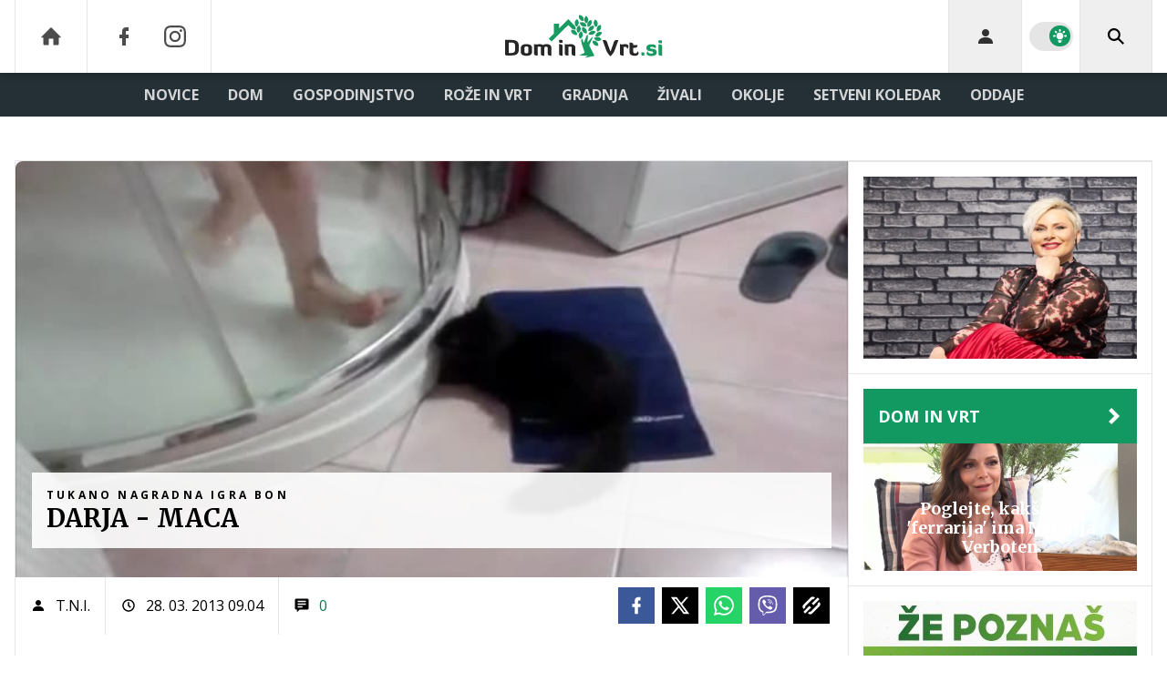

--- FILE ---
content_type: text/html; charset=UTF-8
request_url: https://www.dominvrt.si/tukano_nagradna_igra_bon/darja-maca.html
body_size: 28827
content:
<!doctype html><html lang=sl class=dark><meta charset=UTF-8><meta name=viewport content="width=device-width,initial-scale=1,maximum-scale=1"><meta http-equiv=X-UA-Compatible content="ie=edge"><title>DARJA - MACA | Dominvrt.si</title><meta name=description content="Naša črna kepica Maca je temperamentna dolgodlaka muca, ki živi v stanovanju, zato se toliko raje carta pri nas, kot vidite na sliki. Njena posebnost je zelo dolg bel brk."><script type=application/ld+json>{"@context":"https://schema.org","@type":"BreadcrumbList","itemListElement":[{"@type":"ListItem","position":1,"item":{"@type":"WebPage","name":"Naslovnica","@id":"https:\/\/www.dominvrt.si\/"}},{"@type":"ListItem","position":2,"item":{"@type":"WebPage","name":"Tukano nagradna igra bon","@id":"https:\/\/www.dominvrt.si\/tukano_nagradna_igra_bon\/"}},{"@type":"ListItem","position":3,"item":{"@type":"WebPage","name":"DARJA - MACA","@id":"https:\/\/www.dominvrt.si\/tukano_nagradna_igra_bon\/darja-maca.html"}}]}</script><script type=application/ld+json>{"@context":"https://schema.org","@type":"WebPage","name":"DARJA - MACA | Dominvrt.si","description":"Naša črna kepica Maca je temperamentna dolgodlaka muca, ki živi v stanovanju, zato se toliko raje carta pri nas, kot vidite na sliki. Njena posebnost je zelo dolg bel brk.","url":"https:\/\/www.dominvrt.si\/tukano_nagradna_igra_bon\/darja-maca.html"}</script><script type=application/ld+json>{"@context":"https://schema.org","@type":"NewsArticle","headline":"DARJA - MACA","datePublished":"2013-03-28T09:04:00\u002b01:00","dateModified":"2013-03-28T14:58:43\u002b01:00","image":[{"@type":"ImageObject","url":"https:\/\/images.24ur.com\/media\/images\/original\/Mar2013\/61184355.jpg?v=d41d","width":720,"height":400}],"author":[{"@type":"Person","name":"T.N.I.","url":"https://www.dominvrt.si/avtor/T.N.I."}],"articleBody":"Na kratko opi\u0026scaron;ite zakaj imate radi svojega ljubljenčka, kako vas razveseljuje, kaj vam pomeni, kako ga razvajate \u0026hellip;Radi jo imamo, ker smo veliki ljubitelji živali, posebej muc. V na\u0026scaron;e stanovanje prinese veliko veselja in radosti, včasih pa tudi pokaže svoj temperament, ko praska in grize, če ni pri volji za cartanje. Razvajamo jo seveda z najbolj\u0026scaron;o hrano in s pribolj\u0026scaron;ki, z igračami ter jo imamo enostavno radi.","url":"https:\/\/www.dominvrt.si\/tukano_nagradna_igra_bon\/darja-maca.html","mainEntityOfPage":{"@type":"WebPage","@id":"https:\/\/www.dominvrt.si"},"articleSection":"Tukano nagradna igra bon","publisher":{"@type":"Organization","name":"Dominvrt.si","logo":{"@type":"ImageObject","url":"https://www.dominvrt.si/assets/img/logos/dominvrt-white.svg"}}}</script><meta name=referrer content="always"><link rel=icon type=image/x-icon href=/assets/favicons/favicon.ico><link rel=apple-touch-icon sizes=180x180 href=/assets/favicons/apple-touch-icon.png><link rel=icon type=image/png href=/assets/favicons/favicon-16x16.png sizes=16x16><link rel=icon type=image/png href=/assets/favicons/favicon-32x32.png sizes=32x32><link rel=manifest href=/assets/manifest.json><link rel=alternate type=application/rss+xml title="Dominvrt RSS" href=https://dominvrt.si/rss><meta name=theme-color content="#ffffff"><meta name=color-scheme content="dark light"><meta name=onl:env content="prod"><meta name=onl:articleId content="3952504"><meta name=onl:sectionId content="30233"><meta name=onl:siteId content="30002"><meta name=onl:generatedAt content="27. 01. 2026 19.23"><meta name=onl:generatedIn content="42ms"><link rel=preconnect href=//gql.24ur.si><link rel=preconnect href=//ads.24ur.si><link rel=preconnect href=//images.24ur.com><link rel=preconnect href=//script.dotmetrics.net><meta property="fb:app_id" content="1046355312210535"><meta name=facebook-domain-verification content="p897rg92bl1gxm4dmpkm84jf528uwb"><meta name=twitter:site content><meta name=twitter:card content="summary"><meta name=twitter:title content="DARJA - MACA | Dominvrt.si"><meta name="twitter: description" content="Naša črna kepica Maca je temperamentna dolgodlaka muca, ki živi v stanovanju, zato se toliko raje carta pri nas, kot vidite na sliki. Njena posebnost je zelo dolg bel brk."><meta name=twitter:image content="https://images.24ur.com/media/images/1024x576/Mar2013/61184355.jpg?v=d41d"><meta property="og:type" content="website"><meta property="og:title" content="DARJA - MACA | Dominvrt.si"><meta property="og:description" content="Naša črna kepica Maca je temperamentna dolgodlaka muca, ki živi v stanovanju, zato se toliko raje carta pri nas, kot vidite na sliki. Njena posebnost je zelo dolg bel brk."><meta property="og:image" content="https://images.24ur.com/media/images/1024x576/Mar2013/61184355.jpg?v=d41d"><meta property="og:url" content="https://www.dominvrt.si/tukano_nagradna_igra_bon/darja-maca.html"><link rel=dns-prefetch href=https://www.googletagmanager.com/><link href="https://www.googletagmanager.com/gtm.js?id=GTM-WTLGXL6" rel=preload as=script><link rel=canonical href=https://www.dominvrt.si/tukano_nagradna_igra_bon/darja-maca.html><link rel=stylesheet href='/assets/build/main-MPGPSAGL.css?v=582b9422'><style>.video-player,.hide-at-start,.comment-reply-form{display:none}.if-desktop{display:block}.if-mobile{display:none}.if-cookies-third,.if-cookies-no-third,.if-cookies-important,.if-cookies-no-important,.cookies,.cookies-settings{display:none}@media only screen and (max-width:1199px){.if-desktop{display:none}.if-mobile{display:block}#banner_30,#banner_69,#banner_50,#banner_51,#banner_79{display:none}}@media only screen and (min-width:1199px){#banner_95,#banner_96,#banner_97{display:none}}</style><script>window.config={env:"prod",version:"1489",graphQL:"https://gqlc.24ur.com/v2",graphQLCDN:"http://localhost:4140/graphql/v2",loginUrl:"https://prijava.24ur.com",websocketUrl:"wss://ws.24ur.com",adserverUrl:"https://ads.api.24ur.si",eventsUrl:"https://go-usertrack-importer.pub.24ur.si",siteId:parseInt("30002",10),sectionId:parseInt("30233",10),articleId:parseInt("3952504",10),categories:"",adblockerVideoId:parseInt("62316503",10),showAds:"true"==="true",affiliates:{desktop:parseInt("92",10),mobile:parseInt("93",10)},colorScheme:window.matchMedia&&window.matchMedia("(prefers-color-scheme: dark)").matches?"dark":"light",country:"si",ads:{prerollUrl:"https://pubads.g.doubleclick.net/gampad/ads?iu=/23086084073/preroll_video&description_url=[placeholder]&tfcd=0&npa=0&sz=640x480&gdfp_req=1&unviewed_position_start=1&output=vast&env=vp&impl=s&correlator=",postrollUrl:"https://pubads.g.doubleclick.net/gampad/ads?iu=/23086084073/postroll_video&description_url=[placeholder]&tfcd=0&npa=0&sz=640x480&gdfp_req=1&unviewed_position_start=1&output=vast&env=vp&impl=s&correlator=",mobilePrerollUrl:"https://pubads.g.doubleclick.net/gampad/ads?iu=/23086084073/preroll_video&description_url=[placeholder]&tfcd=0&npa=0&sz=640x480&gdfp_req=1&unviewed_position_start=1&output=vast&env=vp&impl=s&correlator=",mobilePostrollUrl:"https://pubads.g.doubleclick.net/gampad/ads?iu=/23086084073/postroll_video&description_url=[placeholder]&tfcd=0&npa=0&sz=640x480&gdfp_req=1&unviewed_position_start=1&output=vast&env=vp&impl=s&correlator="}};var player=null;document.querySelector("html").classList.remove("light","dark"),document.querySelector("html").classList.add(localStorage.getItem("color_scheme")?localStorage.getItem("color_scheme"):window.config.colorScheme)</script><script>window.gdprAppliesGlobally=!1,function(){function e(t){if(!window.frames[t])if(document.body&&document.body.firstChild){var s=document.body,n=document.createElement("iframe");n.style.display="none",n.name=t,n.title=t,s.insertBefore(n,s.firstChild)}else setTimeout(function(){e(t)},5)}function t(e,t,n,s,o){function i(e,n,s,i){if(typeof s!="function")return;window[t]||(window[t]=[]);var a=!1;o&&(a=o(e,i,s)),a||window[t].push({command:e,version:n,callback:s,parameter:i})}i.stub=!0,i.stubVersion=2;function a(t){if(!window[e]||window[e].stub!==!0)return;if(!t.data)return;var o,i,a=typeof t.data=="string";try{i=a?JSON.parse(t.data):t.data}catch{return}i[n]&&(o=i[n],window[e](o.command,o.version,function(e,n){var i={};i[s]={returnValue:e,success:n,callId:o.callId},t.source&&t.source.postMessage(a?JSON.stringify(i):i,"*")},o.parameter))}typeof window[e]!="function"&&(window[e]=i,window.addEventListener?window.addEventListener("message",a,!1):window.attachEvent("onmessage",a))}t("__tcfapi","__tcfapiBuffer","__tcfapiCall","__tcfapiReturn"),e("__tcfapiLocator")}()</script><script>(function(){(function(e,t){var n,s,o,i,r,c,l,a=document.createElement("link");a.rel="preconnect",a.as="script",i=document.createElement("link"),i.rel="dns-prefetch",i.as="script",n=document.createElement("script"),n.id="spcloader",n.type="text/javascript",n.async=!0,n.charset="utf-8",o="https://sdk.privacy-center.org/"+e+"/loader.js?target_type=notice&target="+t,window.didomiConfig&&window.didomiConfig.user&&(r=window.didomiConfig.user,c=r.country,l=r.region,c&&(o=o+"&country="+c,l&&(o=o+"&region="+l))),a.href="https://sdk.privacy-center.org/",i.href="https://sdk.privacy-center.org/",n.src=o,s=document.getElementsByTagName("script")[0],s.parentNode.insertBefore(a,s),s.parentNode.insertBefore(i,s),s.parentNode.insertBefore(n,s)})("f2cc396d-f44a-43c7-b6f3-77a972ecba79","KYhJdAwT")})(),window.didomiEventListeners=window.didomiEventListeners||[],window.didomiOnReady=window.didomiOnReady||[]</script><body class="user-unknown m-0 font-sans bg-white dark:bg-slate-900 scroll-up section-30233"><script>document.addEventListener("user",e=>{const t=e.detail;app.html.inject(".if-user-loggedin",t)})</script><header class="fixed inset-x-0 z-100"><div class="h-60 lg:h-80 relative bg-white dark:bg-slate-800 z-100 drop-shadow-header"><div class="container flex justify-between h-full px-0 lg:px-16"><div class="hidden lg:flex basis-25p"><a href=/ class="header__icon border-x active:bg-white/10 dark:text-white/70 hover:dark:text-white/90"><svg class="icon" width="24" height="24" id="Layer_1" data-name="Layer 1" xmlns="http://www.w3.org/2000/svg" xmlns:xlink="http://www.w3.org/1999/xlink" viewBox="0 0 32 32" aria-hidden="true"><title>icon-home</title><path d="M29.875 17.6h-2.675v9.6c0 0.712-0.31 1.6-1.6 1.6h-6.4v-9.6h-6.4v9.6h-6.4c-1.29 0-1.6-0.888-1.6-1.6v-9.6h-2.675c-0.957 0-0.752-0.518-0.096-1.197l12.838-12.851c0.312-0.323 0.722-0.483 1.133-0.499 0.411 0.016 0.821 0.174 1.133 0.499l12.837 12.85c0.658 0.68 0.862 1.198-0.094 1.198z"></path></svg>
</a><a aria-label=Facebook href=https://www.facebook.com/dominvrt.si target=_blank class="header__icon header__icon-noBg dark:text-white/70 hover:dark:text-white/90"><svg class="icon" width="24" height="24" id="Layer_1" data-name="Layer 1" xmlns="http://www.w3.org/2000/svg" xmlns:xlink="http://www.w3.org/1999/xlink" viewBox="0 0 24 24" aria-hidden="true"><path d="M17 2v0 0 4h-2c-0.69 0-1 0.81-1 1.5v2.5h3v4h-3v8h-4v-8h-3v-4h3v-4c0-2.209 1.791-4 4-4v0h3z"></path></svg>
</a><a aria-label=Instagram href=https://www.instagram.com/dominvrt.si/ target=_blank class="header__icon border-r header__icon-noBg dark:text-white/70 hover:dark:text-white/90 -ml-24"><svg class="icon" width="24" height="24" id="Layer_1" data-name="Layer 1" xmlns="http://www.w3.org/2000/svg" xmlns:xlink="http://www.w3.org/1999/xlink" viewBox="0 0 24 24" aria-hidden="true"><title>icon-instagram</title><path d="M12 2.163c3.204 0 3.584.012 4.85.07 3.252.148 4.771 1.691 4.919 4.919.058 1.265.069 1.645.069 4.849 0 3.205-.012 3.584-.069 4.849-.149 3.225-1.664 4.771-4.919 4.919-1.266.058-1.644.07-4.85.07-3.204 0-3.584-.012-4.849-.07-3.26-.149-4.771-1.699-4.919-4.92-.058-1.265-.07-1.644-.07-4.849 0-3.204.013-3.583.07-4.849.149-3.227 1.664-4.771 4.919-4.919 1.266-.057 1.645-.069 4.849-.069zm0-2.163c-3.259 0-3.667.014-4.947.072-4.358.2-6.78 2.618-6.98 6.98-.059 1.281-.073 1.689-.073 4.948 0 3.259.014 3.668.072 4.948.2 4.358 2.618 6.78 6.98 6.98 1.281.058 1.689.072 4.948.072 3.259 0 3.668-.014 4.948-.072 4.354-.2 6.782-2.618 6.979-6.98.059-1.28.073-1.689.073-4.948 0-3.259-.014-3.667-.072-4.947-.196-4.354-2.617-6.78-6.979-6.98-1.281-.059-1.69-.073-4.949-.073zm0 5.838c-3.403 0-6.162 2.759-6.162 6.162s2.759 6.163 6.162 6.163 6.162-2.759 6.162-6.163c0-3.403-2.759-6.162-6.162-6.162zm0 10.162c-2.209 0-4-1.79-4-4 0-2.209 1.791-4 4-4s4 1.791 4 4c0 2.21-1.791 4-4 4zm6.406-11.845c-.796 0-1.441.645-1.441 1.44s.645 1.44 1.441 1.44c.795 0 1.439-.645 1.439-1.44s-.644-1.44-1.439-1.44z"/></svg></a></div><button aria-label=Open class="flex lg:hidden h-full basis-25p" onclick='return app.html.toggleClass("body","sidenav-open"),!1'><div class="flex justify-center items-center border-r border-white-10 active:bg-white/20 h-full"><div class=hamburger><span></span>
<span></span>
<span></span></div></div></button>
<a class="rel-center basis-50p" href=/><img class="w-150 lg:w-250 h-auto block dark:hidden" src=/assets/img/logos/dominvrt-white.svg alt=Dominvrt.si>
<img class="w-150 lg:w-250 h-auto hidden dark:block" src=/assets/img/logos/dominvrt-dark.svg alt=Dominvrt.si></a><div class="flex basis-25p justify-end"><div id=menu_login class="hidden lg:flex header__icon border-l"><div class="hide-at-start if-user-loggedin rel-center"><div class="h-80 flex justify-center items-center overflow-hidden cursor-pointer w-full" onclick='app.html.toggleClass("#menu_login","menu_login_open")'><img class="w-34 h-34 rounded-full" data-field=avatar></div><div class="dropdown hidden opacity-0"><span class=dropdown__username data-field=nickname></span>
<button aria-label=Settings onclick='return app.user.goLogin("/nastavitve"),!1' class=dropdown__link><svg class="icon mr-8" width="18" height="18" id="Layer_1" data-name="Layer 1" xmlns="http://www.w3.org/2000/svg" xmlns:xlink="http://www.w3.org/1999/xlink" viewBox="0 0 24 24" aria-hidden="true"><title>icon-cog</title><path d="M22,14 L19.739,14 C19.498,14.931 19.1,15.798 18.565,16.564 L20,18 L18,20 L16.565,18.564 C15.797,19.099 14.932,19.498 14,19.738 L14,22 L10,22 L10,19.738 C9.069,19.498 8.203,19.099 7.436,18.564 L6,20 L4,18 L5.436,16.564 C4.901,15.799 4.502,14.932 4.262,14 L2,14 L2,10 L4.262,10 C4.502,9.068 4.9,8.202 5.436,7.436 L4,6 L6,4 L7.436,5.436 C8.202,4.9 9.068,4.502 10,4.262 L10,2 L14,2 L14,4.261 C14.932,4.502 15.797,4.9 16.565,5.435 L18,3.999 L20,5.999 L18.564,7.436 C19.099,8.202 19.498,9.069 19.738,10 L22,10 L22,14 Z M12,17 C14.7614237,17 17,14.7614237 17,12 C17,9.23857625 14.7614237,7 12,7 C9.23857625,7 7,9.23857625 7,12 C7,14.7614237 9.23857625,17 12,17 Z"></path></svg>Nastavitve</button>
<button aria-label=Logout class=dropdown__link onclick="return app.user.logout(),!1"><svg class="icon mr-8" width="18" height="18" id="Layer_1" data-name="Layer 1" xmlns="http://www.w3.org/2000/svg" xmlns:xlink="http://www.w3.org/1999/xlink" viewBox="0 0 24 24" aria-hidden="true"><title>icon-logout</title><path d="M18,22H7c-1.103,0-2-0.897-2-2v-3h2v3h11V4H7v3H5V4c0-1.102,0.897-2,2-2h11c1.103,0,2,0.898,2,2 v16C20,21.103,19.103,22,18,22z" /> <polygon points="11.707,7.292 10.293,8.708 12.59,11 4,11 4,13 12.582,13 10.292,15.294 11.708,16.706 16.414,11.991" /></svg> Odjava</button></div></div><div class="hide-at-start if-user-loggedout rel-center"><button aria-label=Login class="rel-center text-black/80 dark:text-white/80 hover:text-black dark:hover:text-white transition-300" onclick="return app.user.goLogin(),!1">
<svg class="icon" width="24" height="24" id="Layer_1" data-name="Layer 1" xmlns="http://www.w3.org/2000/svg" xmlns:xlink="http://www.w3.org/1999/xlink" viewBox="0 0 24 24" aria-hidden="true"><title>icon-user</title><path d="M12.002 12.006c2.206 0 4-1.795 4-4s-1.794-4-4-4c-2.206 0-4 1.795-4 4s1.795 4 4 4z"></path> <path class="path2" d="M12.002 13.006c-4.71 0-8 2.467-8 6v1h16v-1c0-3.533-3.289-6-8-6z"></path></svg></button></div></div><div class="w-64 hidden lg:flex items-center justify-center header__icon border-l border-black/10 dark:border-white/10" title="Temni ali svetli način"><div class=switch><input type=checkbox role=switch class=switch__native-control id=colorScheme_ onclick='this.checked?app.user.colorScheme("light"):app.user.colorScheme("dark")'><div class=switch__background></div></div><script>el=document.getElementById("colorScheme_"),el&&(el.checked=!!document.querySelector("html.light")),window.addEventListener("colorSchemeChange",e=>{app.html.setChecked("#colorScheme_",e.detail==="light")})</script></div><div id=menu_search class="header__icon border-x"><button aria-label=Search class="rel-center text-black dark:text-white" id=searchBtn onclick='app.html.addClass("body","search-opened"),app.html.setFocus("#menu_search_modal input")'>
<svg class="icon" width="24" height="24" id="Layer_1" data-name="Layer 1" xmlns="http://www.w3.org/2000/svg" xmlns:xlink="http://www.w3.org/1999/xlink" viewBox="0 0 24 24" aria-hidden="true"><title>icon-search-temp</title><path d="M15.6,14c0.3-0.4,0.5-0.8,0.7-1.3c1.5-3.5-0.2-7.6-3.7-9.1C11.8,3.2,10.9,3,9.9,3C6.6,3,3.7,5.3,3.1,8.6s1.1,6.5,4.1,7.8 c2.4,1,5,0.6,6.9-0.8l5.4,5.4l1.6-1.6L15.6,14z M9.9,5.2c2.6,0,4.8,2.1,4.8,4.8c0,2.6-2.1,4.8-4.8,4.8S5.2,12.6,5.2,10 C5.2,7.3,7.3,5.2,9.9,5.2z"></path></svg></button></div></div></div></div><div class=submenu><div class="px-16 pt-32 pb-16 lg:hidden"><div class="hide-at-start if-user-loggedout flex flex-col"><div class="flex flex-row items-center py-16" onclick="return app.user.goLogin(),!1"><img src=/assets/img/avatar.png class="w-38 h-38 rounded-full overflow-hidden mr-16">
<span class="text-16 text-white">Še nimaš računa?</span></div><a href=# onclick="return app.user.goLogin(),!1" class="button button-primary dark:text-white w-full">Prijavi se</a></div><div class="flex flex-col mt-8"><a href=# onclick='return app.user.colorScheme("dark"),!1' class="dark:hidden button button-primary mb-8 dark:text-white"><span class="text-black/60 dark:text-black/60"><svg class="icon" width="18" height="18" stroke="currentColor" fill="none" stroke-width="2" viewBox="0 0 24 24" stroke-linecap="round" stroke-linejoin="round" height="200px" width="200px" xmlns="http://www.w3.org/2000/svg"><path stroke="none" d="M0 0h24v24H0z" fill="none"></path><path d="M12 3c.132 0 .263 0 .393 0a7.5 7.5 0 0 0 7.92 12.446a9 9 0 1 1 -8.313 -12.454z"></path></svg></span>
<span class=ml-8>Temni način</span>
</a><a href=# onclick='return app.user.colorScheme("light"),!1' class="hidden dark:flex button button-primary mb-8 dark:text-white"><span class="text-black/60 dark:text-black/60"><svg class="icon" width="18" height="18" stroke="currentColor" fill="none" stroke-width="2" viewBox="0 0 24 24" stroke-linecap="round" stroke-linejoin="round" height="200px" width="200px" xmlns="http://www.w3.org/2000/svg"><path stroke="none" d="M0 0h24v24H0z" fill="none"></path><path d="M12 12m-4 0a4 4 0 1 0 8 0a4 4 0 1 0 -8 0"></path><path d="M3 12h1m8 -9v1m8 8h1m-9 8v1m-6.4 -15.4l.7 .7m12.1 -.7l-.7 .7m0 11.4l.7 .7m-12.1 -.7l-.7 .7"></path></svg></span>
<span class=ml-8>Svetli način</span></a></div><div class="hide-at-start if-user-loggedin flex flex-col"><div class="flex items-center mb-16"><img class="w-38 h-38 rounded-full mr-8" data-field=avatar>
<span class="text-white truncate" data-field=nickname></span></div><a href=# onclick='return app.user.goLogin("/nastavitve"),!1' class="button button-primary mb-8 dark:text-white"><span class="text-black/60 dark:text-black/60"><svg class="icon" width="18" height="18" id="Layer_1" data-name="Layer 1" xmlns="http://www.w3.org/2000/svg" xmlns:xlink="http://www.w3.org/1999/xlink" viewBox="0 0 24 24" aria-hidden="true"><title>icon-cog</title><path d="M22,14 L19.739,14 C19.498,14.931 19.1,15.798 18.565,16.564 L20,18 L18,20 L16.565,18.564 C15.797,19.099 14.932,19.498 14,19.738 L14,22 L10,22 L10,19.738 C9.069,19.498 8.203,19.099 7.436,18.564 L6,20 L4,18 L5.436,16.564 C4.901,15.799 4.502,14.932 4.262,14 L2,14 L2,10 L4.262,10 C4.502,9.068 4.9,8.202 5.436,7.436 L4,6 L6,4 L7.436,5.436 C8.202,4.9 9.068,4.502 10,4.262 L10,2 L14,2 L14,4.261 C14.932,4.502 15.797,4.9 16.565,5.435 L18,3.999 L20,5.999 L18.564,7.436 C19.099,8.202 19.498,9.069 19.738,10 L22,10 L22,14 Z M12,17 C14.7614237,17 17,14.7614237 17,12 C17,9.23857625 14.7614237,7 12,7 C9.23857625,7 7,9.23857625 7,12 C7,14.7614237 9.23857625,17 12,17 Z"></path></svg></span>
<span class=ml-8>Nastavitve</span>
</a><a href=# onclick="return app.user.logout(),!1" class="button button-primary if-user-loggedin dark:text-white"><span class="text-black/60 dark:text-black/60"><svg class="icon" width="18" height="18" id="Layer_1" data-name="Layer 1" xmlns="http://www.w3.org/2000/svg" xmlns:xlink="http://www.w3.org/1999/xlink" viewBox="0 0 24 24" aria-hidden="true"><title>icon-logout</title><path d="M18,22H7c-1.103,0-2-0.897-2-2v-3h2v3h11V4H7v3H5V4c0-1.102,0.897-2,2-2h11c1.103,0,2,0.898,2,2 v16C20,21.103,19.103,22,18,22z" /> <polygon points="11.707,7.292 10.293,8.708 12.59,11 4,11 4,13 12.582,13 10.292,15.294 11.708,16.706 16.414,11.991" /></svg></span>
<span class=ml-8>Odjava</span></a></div></div><div class="bg-white dark:bg-slate-800 lg:hidden"><a href=/ class="dark:bg-white/5 font-bold px-16 py-10 z-10 text-16 h-full flex items-center text-black/80 hover:text-black dark:text-white/80 dark:hover:text-white lg:text-white/80 lg:hover:text-white transition uppercase leading-7">DOMOV</a></div><div class=container><div class="flex-col lg:flex-row lg:items-center lg:justify-center mx-auto flex relative bg-white dark:bg-slate-800 lg:bg-transparent lg:dark:bg-transparent"><div class=group id=menuitem_30275><a class="bg-white/5 lg:bg-transparent font-bold px-16 py-10 z-10 text-16 h-full flex items-center text-black/80 hover:text-black dark:text-white/80 dark:hover:text-white lg:text-white/80 lg:hover:text-white transition uppercase leading-7" href=/novice target=_self>Novice</a><div class="bg-black/10 dark:bg-black/5 lg:bg-transparent static lg:absolute transition lg:invisible lg:group-hover:visible lg:opacity-0 lg:group-hover:opacity-100 w-full min-h-auto lg:min-h-254 left-0 top-0 lg:mt-48 p-0 z-200"><div class="static lg:absolute min-h-auto lg:min-h-254 container px-0 w-full left-0 lg:left-1/2 transform translate-x-0 lg:-translate-x-1/2 flex flex-row items-stretch lg:bg-white lg:dark:bg-slate-800 shadow"><div class="w-full lg:w-1/5 flex flex-col border-r border-black/10"><a class="no-underline px-16 py-18 flex text-14 font-bold text-secondary-700 dark:text-white/80 hover:text-primary hover:shadow-header-item-hover hover:bg-black/10 transition uppercase leading-normal" href=/vreme target=_self>Vreme</a></div><div class="w-4/5 hidden lg:flex flex-row items-start px-16 py-16"><div class="w-full grid grid-cols-3 gap-16"><a href=/roze-vrt/kako-pozimi-zascititi-vrtnice.html><div class="group h-full min-h-220 flex items-stretch relative"><div class="w-full h-full media card-overlay__img media--splashL"><picture class="media-object z-10"><source media="(min-width: 1440px)" srcset="https://images.24ur.com/media/images/416x286/Jan2026/172c96af4a47d55048f7_63525370.jpg?v=9e11&amp;fop=fp:0.48:0.47"><source media="(min-width: 1200px)" srcset="https://images.24ur.com/media/images/416x286/Jan2026/172c96af4a47d55048f7_63525370.jpg?v=9e11&amp;fop=fp:0.48:0.47"><source media="(min-width: 1024px)" srcset="https://images.24ur.com/media/images/416x286/Jan2026/172c96af4a47d55048f7_63525370.jpg?v=9e11&amp;fop=fp:0.48:0.47"><img class=w-full alt="Kako pozimi zaščititi vrtnice?" src="https://images.24ur.com/media/images/416x286/Jan2026/172c96af4a47d55048f7_63525370.jpg?v=9e11&amp;fop=fp:0.48:0.47"></picture></div><div class="absolute inset-0 bg-secondary-900/30 opacity-30 group-hover:opacity-100 transition z-10"></div><div class="flex flex-col gap-2 absolute inset-x-0 bottom-0 p-16 z-20"><h2 class="text-white font-serif font-black text-18 leading-normal line-clamp-3">Kako pozimi zaščititi vrtnice?</h2></div></div></a><a href=/novice/kmetje-pavsalno-nadomestilo-rok-prijave.html><div class="group h-full min-h-220 flex items-stretch relative"><div class="w-full h-full media card-overlay__img media--splashL"><picture class="media-object z-10"><source media="(min-width: 1440px)" srcset="https://images.24ur.com/media/images/416x286/Nov2019/33efc37bad_62338664.jpg?v=08be&amp;fop=fp:0.52:0.32"><source media="(min-width: 1200px)" srcset="https://images.24ur.com/media/images/416x286/Nov2019/33efc37bad_62338664.jpg?v=08be&amp;fop=fp:0.52:0.32"><source media="(min-width: 1024px)" srcset="https://images.24ur.com/media/images/416x286/Nov2019/33efc37bad_62338664.jpg?v=08be&amp;fop=fp:0.52:0.32"><img class=w-full alt="Kmetje, pozor: 8 % denarja, ki ga mnogi pozabijo" src="https://images.24ur.com/media/images/416x286/Nov2019/33efc37bad_62338664.jpg?v=08be&amp;fop=fp:0.52:0.32"></picture></div><div class="absolute inset-0 bg-secondary-900/30 opacity-30 group-hover:opacity-100 transition z-10"></div><div class="flex flex-col gap-2 absolute inset-x-0 bottom-0 p-16 z-20"><h2 class="text-white font-serif font-black text-18 leading-normal line-clamp-3">Kmetje, pozor: 8 % denarja, ki ga mnogi pozabijo</h2></div></div></a><a href=/novice/drevo-fikus-ki-pomaga-novaku-dokovicu-zmagovati.html><div class="group h-full min-h-220 flex items-stretch relative"><div class="w-full h-full media card-overlay__img media--splashL"><picture class="media-object z-10"><source media="(min-width: 1440px)" srcset="https://images.24ur.com/media/images/416x286/Jan2026/16de667031b17efd834e_63528315.png?v=e183&amp;fop=fp:0.50:0.39"><source media="(min-width: 1200px)" srcset="https://images.24ur.com/media/images/416x286/Jan2026/16de667031b17efd834e_63528315.png?v=e183&amp;fop=fp:0.50:0.39"><source media="(min-width: 1024px)" srcset="https://images.24ur.com/media/images/416x286/Jan2026/16de667031b17efd834e_63528315.png?v=e183&amp;fop=fp:0.50:0.39"><img class=w-full alt="Drevo, ki pomaga Novaku Đokoviću zmagovati" src="https://images.24ur.com/media/images/416x286/Jan2026/16de667031b17efd834e_63528315.png?v=e183&amp;fop=fp:0.50:0.39"></picture></div><div class="absolute inset-0 bg-secondary-900/30 opacity-30 group-hover:opacity-100 transition z-10"></div><div class="flex flex-col gap-2 absolute inset-x-0 bottom-0 p-16 z-20"><h2 class="text-white font-serif font-black text-18 leading-normal line-clamp-3">Drevo, ki pomaga Novaku Đokoviću zmagovati</h2></div></div></a></div></div></div></div></div><div class=group id=menuitem_30202><a class="bg-white/5 lg:bg-transparent font-bold px-16 py-10 z-10 text-16 h-full flex items-center text-black/80 hover:text-black dark:text-white/80 dark:hover:text-white lg:text-white/80 lg:hover:text-white transition uppercase leading-7" href=/dom target=_self>Dom</a><div class="bg-black/10 dark:bg-black/5 lg:bg-transparent static lg:absolute transition lg:invisible lg:group-hover:visible lg:opacity-0 lg:group-hover:opacity-100 w-full min-h-auto lg:min-h-254 left-0 top-0 lg:mt-48 p-0 z-200"><div class="static lg:absolute min-h-auto lg:min-h-254 container px-0 w-full left-0 lg:left-1/2 transform translate-x-0 lg:-translate-x-1/2 flex flex-row items-stretch lg:bg-white lg:dark:bg-slate-800 shadow"><div class="w-full lg:w-1/5 flex flex-col border-r border-black/10"><a class="no-underline px-16 py-18 flex text-14 font-bold text-secondary-700 dark:text-white/80 hover:text-primary hover:shadow-header-item-hover hover:bg-black/10 transition uppercase leading-normal" href=/dom/interier target=_self>Interier</a>
<a class="no-underline px-16 py-18 flex text-14 font-bold text-secondary-700 dark:text-white/80 hover:text-primary hover:shadow-header-item-hover hover:bg-black/10 transition uppercase leading-normal" href=/dom/dekor/ target=_self>Dekor</a>
<a class="no-underline px-16 py-18 flex text-14 font-bold text-secondary-700 dark:text-white/80 hover:text-primary hover:shadow-header-item-hover hover:bg-black/10 transition uppercase leading-normal" href=/dom/nepremicnine target=_self>Nepremičnine</a>
<a class="no-underline px-16 py-18 flex text-14 font-bold text-secondary-700 dark:text-white/80 hover:text-primary hover:shadow-header-item-hover hover:bg-black/10 transition uppercase leading-normal" href=/dom/praznicno target=_self>Praznično</a>
<a class="no-underline px-16 py-18 flex text-14 font-bold text-secondary-700 dark:text-white/80 hover:text-primary hover:shadow-header-item-hover hover:bg-black/10 transition uppercase leading-normal" href=/dom/domovi-slavnih target=_self>Domovi slavnih</a>
<a class="no-underline px-16 py-18 flex text-14 font-bold text-secondary-700 dark:text-white/80 hover:text-primary hover:shadow-header-item-hover hover:bg-black/10 transition uppercase leading-normal" href=/dom/se-boljsi-dom-in-vrt target=_self>Še boljši dom in vrt</a></div><div class="w-4/5 hidden lg:flex flex-row items-start px-16 py-16"><div class="w-full grid grid-cols-3 gap-16"><a href=/dom/skandinavski-nacin-spanja.html><div class="group h-full min-h-220 flex items-stretch relative"><div class="w-full h-full media card-overlay__img media--splashL"><picture class="media-object z-10"><source media="(min-width: 1440px)" srcset="https://images.24ur.com/media/images/416x286/Feb2025/46b21102831d68ae8f2f_63362200.jpg?v=0e96&amp;fop=fp:0.46:0.54"><source media="(min-width: 1200px)" srcset="https://images.24ur.com/media/images/416x286/Feb2025/46b21102831d68ae8f2f_63362200.jpg?v=0e96&amp;fop=fp:0.46:0.54"><source media="(min-width: 1024px)" srcset="https://images.24ur.com/media/images/416x286/Feb2025/46b21102831d68ae8f2f_63362200.jpg?v=0e96&amp;fop=fp:0.46:0.54"><img class=w-full alt="Ta način spanja naj bi bil najbolj optimalen" src="https://images.24ur.com/media/images/416x286/Feb2025/46b21102831d68ae8f2f_63362200.jpg?v=0e96&amp;fop=fp:0.46:0.54"></picture></div><div class="absolute inset-0 bg-secondary-900/30 opacity-30 group-hover:opacity-100 transition z-10"></div><div class="flex flex-col gap-2 absolute inset-x-0 bottom-0 p-16 z-20"><h2 class="text-white font-serif font-black text-18 leading-normal line-clamp-3">Ta način spanja naj bi bil najbolj optimalen</h2></div></div></a><a href=/dom/stvari-ki-jih-nikoli-ne-smete-cistiti-z-razkuzilnimi-robcki.html><div class="group h-full min-h-220 flex items-stretch relative"><div class="w-full h-full media card-overlay__img media--splashL"><picture class="media-object z-10"><source media="(min-width: 1440px)" srcset="https://images.24ur.com/media/images/416x286/Jan2026/a047851fb3e74604bb07_63530240.jpg?v=cf66&amp;fop=fp:0.49:0.50"><source media="(min-width: 1200px)" srcset="https://images.24ur.com/media/images/416x286/Jan2026/a047851fb3e74604bb07_63530240.jpg?v=cf66&amp;fop=fp:0.49:0.50"><source media="(min-width: 1024px)" srcset="https://images.24ur.com/media/images/416x286/Jan2026/a047851fb3e74604bb07_63530240.jpg?v=cf66&amp;fop=fp:0.49:0.50"><img class=w-full alt="Stvari, ki jih nikoli ne smete čistiti z razkužilnimi robčki" src="https://images.24ur.com/media/images/416x286/Jan2026/a047851fb3e74604bb07_63530240.jpg?v=cf66&amp;fop=fp:0.49:0.50"></picture></div><div class="absolute inset-0 bg-secondary-900/30 opacity-30 group-hover:opacity-100 transition z-10"></div><div class="flex flex-col gap-2 absolute inset-x-0 bottom-0 p-16 z-20"><h2 class="text-white font-serif font-black text-18 leading-normal line-clamp-3">Stvari, ki jih nikoli ne smete čistiti z razkužilnimi robčki</h2></div></div></a><a href=/dom/kako-prepreciti-da-bi-se-oblacila-kopicila-na-stolu.html><div class="group h-full min-h-220 flex items-stretch relative"><div class="w-full h-full media card-overlay__img media--splashL"><picture class="media-object z-10"><source media="(min-width: 1440px)" srcset="https://images.24ur.com/media/images/416x286/Dec2025/61df4a0da2ef4e3f5978_63518652.jpg?v=0b51&amp;fop=fp:0.42:0.43"><source media="(min-width: 1200px)" srcset="https://images.24ur.com/media/images/416x286/Dec2025/61df4a0da2ef4e3f5978_63518652.jpg?v=0b51&amp;fop=fp:0.42:0.43"><source media="(min-width: 1024px)" srcset="https://images.24ur.com/media/images/416x286/Dec2025/61df4a0da2ef4e3f5978_63518652.jpg?v=0b51&amp;fop=fp:0.42:0.43"><img class=w-full alt="Kako preprečiti, da bi se oblačila kopičila na stolu?" src="https://images.24ur.com/media/images/416x286/Dec2025/61df4a0da2ef4e3f5978_63518652.jpg?v=0b51&amp;fop=fp:0.42:0.43"></picture></div><div class="absolute inset-0 bg-secondary-900/30 opacity-30 group-hover:opacity-100 transition z-10"></div><div class="flex flex-col gap-2 absolute inset-x-0 bottom-0 p-16 z-20"><h2 class="text-white font-serif font-black text-18 leading-normal line-clamp-3">Kako preprečiti, da bi se oblačila kopičila na stolu?</h2></div></div></a></div></div></div></div></div><div class=group id=menuitem_30208><a class="bg-white/5 lg:bg-transparent font-bold px-16 py-10 z-10 text-16 h-full flex items-center text-black/80 hover:text-black dark:text-white/80 dark:hover:text-white lg:text-white/80 lg:hover:text-white transition uppercase leading-7" href=/gospodinjstvo target=_self>Gospodinjstvo</a><div class="bg-black/10 dark:bg-black/5 lg:bg-transparent static lg:absolute transition lg:invisible lg:group-hover:visible lg:opacity-0 lg:group-hover:opacity-100 w-full min-h-auto lg:min-h-254 left-0 top-0 lg:mt-48 p-0 z-200"><div class="static lg:absolute min-h-auto lg:min-h-254 container px-0 w-full left-0 lg:left-1/2 transform translate-x-0 lg:-translate-x-1/2 flex flex-row items-stretch lg:bg-white lg:dark:bg-slate-800 shadow"><div class="w-full lg:w-1/5 flex flex-col border-r border-black/10"><a class="no-underline px-16 py-18 flex text-14 font-bold text-secondary-700 dark:text-white/80 hover:text-primary hover:shadow-header-item-hover hover:bg-black/10 transition uppercase leading-normal" href=/gospodinjstvo/diy target=_self>DIY</a>
<a class="no-underline px-16 py-18 flex text-14 font-bold text-secondary-700 dark:text-white/80 hover:text-primary hover:shadow-header-item-hover hover:bg-black/10 transition uppercase leading-normal" href=/gospodinjstvo/triki target=_self>Triki</a>
<a class="no-underline px-16 py-18 flex text-14 font-bold text-secondary-700 dark:text-white/80 hover:text-primary hover:shadow-header-item-hover hover:bg-black/10 transition uppercase leading-normal" href=/gospodinjstvo/naravno target=_self>Naravno</a></div><div class="w-4/5 hidden lg:flex flex-row items-start px-16 py-16"><div class="w-full grid grid-cols-3 gap-16"><a href=/gospodinjstvo/zakaj-perilo-po-pranju-smrdi.html><div class="group h-full min-h-220 flex items-stretch relative"><div class="w-full h-full media card-overlay__img media--splashL"><picture class="media-object z-10"><source media="(min-width: 1440px)" srcset="https://images.24ur.com/media/images/416x286/Jul2023/736da725db695e21befe_62992660.jpg?v=df97&amp;fop=fp:0.49:0.61"><source media="(min-width: 1200px)" srcset="https://images.24ur.com/media/images/416x286/Jul2023/736da725db695e21befe_62992660.jpg?v=df97&amp;fop=fp:0.49:0.61"><source media="(min-width: 1024px)" srcset="https://images.24ur.com/media/images/416x286/Jul2023/736da725db695e21befe_62992660.jpg?v=df97&amp;fop=fp:0.49:0.61"><img class=w-full alt="Zakaj perilo po pranju smrdi?" src="https://images.24ur.com/media/images/416x286/Jul2023/736da725db695e21befe_62992660.jpg?v=df97&amp;fop=fp:0.49:0.61"></picture></div><div class="absolute inset-0 bg-secondary-900/30 opacity-30 group-hover:opacity-100 transition z-10"></div><div class="flex flex-col gap-2 absolute inset-x-0 bottom-0 p-16 z-20"><h2 class="text-white font-serif font-black text-18 leading-normal line-clamp-3">Zakaj perilo po pranju smrdi?</h2></div></div></a><a href=/gospodinjstvo/triki/kako-odstraniti-lak-za-nohte-iz-sedezne-garniture.html><div class="group h-full min-h-220 flex items-stretch relative"><div class="w-full h-full media card-overlay__img media--splashL"><picture class="media-object z-10"><source media="(min-width: 1440px)" srcset="https://images.24ur.com/media/images/416x286/Jan2026/bb209bb62864bcf98b56_63527902.jpg?v=0f02&amp;fop=fp:0.62:0.40"><source media="(min-width: 1200px)" srcset="https://images.24ur.com/media/images/416x286/Jan2026/bb209bb62864bcf98b56_63527902.jpg?v=0f02&amp;fop=fp:0.62:0.40"><source media="(min-width: 1024px)" srcset="https://images.24ur.com/media/images/416x286/Jan2026/bb209bb62864bcf98b56_63527902.jpg?v=0f02&amp;fop=fp:0.62:0.40"><img class=w-full alt="Kako odstraniti razlit lak za nohte s sedežne garniture?" src="https://images.24ur.com/media/images/416x286/Jan2026/bb209bb62864bcf98b56_63527902.jpg?v=0f02&amp;fop=fp:0.62:0.40"></picture></div><div class="absolute inset-0 bg-secondary-900/30 opacity-30 group-hover:opacity-100 transition z-10"></div><div class="flex flex-col gap-2 absolute inset-x-0 bottom-0 p-16 z-20"><h2 class="text-white font-serif font-black text-18 leading-normal line-clamp-3">Kako odstraniti razlit lak za nohte s sedežne garniture?</h2></div></div></a><a href=/gospodinjstvo/trde-brisace-po-pranju-kis-trik-za-mehke-brisace.html><div class="group h-full min-h-220 flex items-stretch relative"><div class="w-full h-full media card-overlay__img media--splashL"><picture class="media-object z-10"><source media="(min-width: 1440px)" srcset="https://images.24ur.com/media/images/416x286/May2023/6fc7d28fd9625f7d369c_62962867.jpg?v=ed98&amp;fop=fp:0.55:0.47"><source media="(min-width: 1200px)" srcset="https://images.24ur.com/media/images/416x286/May2023/6fc7d28fd9625f7d369c_62962867.jpg?v=ed98&amp;fop=fp:0.55:0.47"><source media="(min-width: 1024px)" srcset="https://images.24ur.com/media/images/416x286/May2023/6fc7d28fd9625f7d369c_62962867.jpg?v=ed98&amp;fop=fp:0.55:0.47"><img class=w-full alt="Trde brisače po pranju? Preprost trik za mehke in vpojne brisače" src="https://images.24ur.com/media/images/416x286/May2023/6fc7d28fd9625f7d369c_62962867.jpg?v=ed98&amp;fop=fp:0.55:0.47"></picture></div><div class="absolute inset-0 bg-secondary-900/30 opacity-30 group-hover:opacity-100 transition z-10"></div><div class="flex flex-col gap-2 absolute inset-x-0 bottom-0 p-16 z-20"><h2 class="text-white font-serif font-black text-18 leading-normal line-clamp-3">Trde brisače po pranju? Preprost trik za mehke in vpojne brisače</h2></div></div></a></div></div></div></div></div><div class=group id=menuitem_30203><a class="bg-white/5 lg:bg-transparent font-bold px-16 py-10 z-10 text-16 h-full flex items-center text-black/80 hover:text-black dark:text-white/80 dark:hover:text-white lg:text-white/80 lg:hover:text-white transition uppercase leading-7" href=/roze-vrt target=_self>Rože in vrt</a><div class="bg-black/10 dark:bg-black/5 lg:bg-transparent static lg:absolute transition lg:invisible lg:group-hover:visible lg:opacity-0 lg:group-hover:opacity-100 w-full min-h-auto lg:min-h-254 left-0 top-0 lg:mt-48 p-0 z-200"><div class="static lg:absolute min-h-auto lg:min-h-254 container px-0 w-full left-0 lg:left-1/2 transform translate-x-0 lg:-translate-x-1/2 flex flex-row items-stretch lg:bg-white lg:dark:bg-slate-800 shadow"><div class="w-full lg:w-1/5 flex flex-col border-r border-black/10"><a class="no-underline px-16 py-18 flex text-14 font-bold text-secondary-700 dark:text-white/80 hover:text-primary hover:shadow-header-item-hover hover:bg-black/10 transition uppercase leading-normal" href=/roze-vrt/sobne-rastline target=_self>Sobne rastline</a>
<a class="no-underline px-16 py-18 flex text-14 font-bold text-secondary-700 dark:text-white/80 hover:text-primary hover:shadow-header-item-hover hover:bg-black/10 transition uppercase leading-normal" href=/roze-vrt/balkonsko-cvetje target=_self>Balkonsko cvetje</a>
<a class="no-underline px-16 py-18 flex text-14 font-bold text-secondary-700 dark:text-white/80 hover:text-primary hover:shadow-header-item-hover hover:bg-black/10 transition uppercase leading-normal" href=/roze-vrt/urbano-vrtnarjenje target=_self>Urbano vrtnarjenje</a>
<a class="no-underline px-16 py-18 flex text-14 font-bold text-secondary-700 dark:text-white/80 hover:text-primary hover:shadow-header-item-hover hover:bg-black/10 transition uppercase leading-normal" href=/roze-vrt/vrt target=_self>Vrt</a>
<a class="no-underline px-16 py-18 flex text-14 font-bold text-secondary-700 dark:text-white/80 hover:text-primary hover:shadow-header-item-hover hover:bg-black/10 transition uppercase leading-normal" href=/roze-vrt/zelisca target=_self>Zelišča</a></div><div class="w-4/5 hidden lg:flex flex-row items-start px-16 py-16"><div class="w-full grid grid-cols-3 gap-16"><a href=/roze-vrt/kako-pozimi-zascititi-vrtnice.html><div class="group h-full min-h-220 flex items-stretch relative"><div class="w-full h-full media card-overlay__img media--splashL"><picture class="media-object z-10"><source media="(min-width: 1440px)" srcset="https://images.24ur.com/media/images/416x286/Jan2026/172c96af4a47d55048f7_63525370.jpg?v=9e11&amp;fop=fp:0.48:0.47"><source media="(min-width: 1200px)" srcset="https://images.24ur.com/media/images/416x286/Jan2026/172c96af4a47d55048f7_63525370.jpg?v=9e11&amp;fop=fp:0.48:0.47"><source media="(min-width: 1024px)" srcset="https://images.24ur.com/media/images/416x286/Jan2026/172c96af4a47d55048f7_63525370.jpg?v=9e11&amp;fop=fp:0.48:0.47"><img class=w-full alt="Kako pozimi zaščititi vrtnice?" src="https://images.24ur.com/media/images/416x286/Jan2026/172c96af4a47d55048f7_63525370.jpg?v=9e11&amp;fop=fp:0.48:0.47"></picture></div><div class="absolute inset-0 bg-secondary-900/30 opacity-30 group-hover:opacity-100 transition z-10"></div><div class="flex flex-col gap-2 absolute inset-x-0 bottom-0 p-16 z-20"><h2 class="text-white font-serif font-black text-18 leading-normal line-clamp-3">Kako pozimi zaščititi vrtnice?</h2></div></div></a><a href=/roze-vrt/sobne-rastline/zalivanje-z-limoninim-sokom.html><div class="group h-full min-h-220 flex items-stretch relative"><div class="w-full h-full media card-overlay__img media--splashL"><picture class="media-object z-10"><source media="(min-width: 1440px)" srcset="https://images.24ur.com/media/images/416x286/Feb2023/ed0a6139b5fbe4478758_62908537.jpg?v=05f3&amp;fop=fp:0.48:0.42"><source media="(min-width: 1200px)" srcset="https://images.24ur.com/media/images/416x286/Feb2023/ed0a6139b5fbe4478758_62908537.jpg?v=05f3&amp;fop=fp:0.48:0.42"><source media="(min-width: 1024px)" srcset="https://images.24ur.com/media/images/416x286/Feb2023/ed0a6139b5fbe4478758_62908537.jpg?v=05f3&amp;fop=fp:0.48:0.42"><img class=w-full alt="To se zgodi, ko sobno rastlino zalijemo z limoninim sokom" src="https://images.24ur.com/media/images/416x286/Feb2023/ed0a6139b5fbe4478758_62908537.jpg?v=05f3&amp;fop=fp:0.48:0.42"></picture></div><div class="absolute inset-0 bg-secondary-900/30 opacity-30 group-hover:opacity-100 transition z-10"></div><div class="flex flex-col gap-2 absolute inset-x-0 bottom-0 p-16 z-20"><h2 class="text-white font-serif font-black text-18 leading-normal line-clamp-3">To se zgodi, ko sobno rastlino zalijemo z limoninim sokom</h2></div></div></a><a href=/roze-vrt/vrt/crne-pike-na-cebuli-kaj-pomenijo-in-nevarnosti.html><div class="group h-full min-h-220 flex items-stretch relative"><div class="w-full h-full media card-overlay__img media--splashL"><picture class="media-object z-10"><source media="(min-width: 1440px)" srcset="https://images.24ur.com/media/images/416x286/Jan2026/8be8794848fd59c9e72a_63527280.jpg?v=92c4&amp;fop=fp:0.49:0.45"><source media="(min-width: 1200px)" srcset="https://images.24ur.com/media/images/416x286/Jan2026/8be8794848fd59c9e72a_63527280.jpg?v=92c4&amp;fop=fp:0.49:0.45"><source media="(min-width: 1024px)" srcset="https://images.24ur.com/media/images/416x286/Jan2026/8be8794848fd59c9e72a_63527280.jpg?v=92c4&amp;fop=fp:0.49:0.45"><img class=w-full alt="Črne pike na čebuli: kdaj je varna za uživanje?" src="https://images.24ur.com/media/images/416x286/Jan2026/8be8794848fd59c9e72a_63527280.jpg?v=92c4&amp;fop=fp:0.49:0.45"></picture></div><div class="absolute inset-0 bg-secondary-900/30 opacity-30 group-hover:opacity-100 transition z-10"></div><div class="flex flex-col gap-2 absolute inset-x-0 bottom-0 p-16 z-20"><h2 class="text-white font-serif font-black text-18 leading-normal line-clamp-3">Črne pike na čebuli: kdaj je varna za uživanje?</h2></div></div></a></div></div></div></div></div><div class=group id=menuitem_30253><a class="bg-white/5 lg:bg-transparent font-bold px-16 py-10 z-10 text-16 h-full flex items-center text-black/80 hover:text-black dark:text-white/80 dark:hover:text-white lg:text-white/80 lg:hover:text-white transition uppercase leading-7" href=/gradnja target=_self>Gradnja</a><div class="bg-black/10 dark:bg-black/5 lg:bg-transparent static lg:absolute transition lg:invisible lg:group-hover:visible lg:opacity-0 lg:group-hover:opacity-100 w-full min-h-auto lg:min-h-254 left-0 top-0 lg:mt-48 p-0 z-200"><div class="static lg:absolute min-h-auto lg:min-h-254 container px-0 w-full left-0 lg:left-1/2 transform translate-x-0 lg:-translate-x-1/2 flex flex-row items-stretch lg:bg-white lg:dark:bg-slate-800 shadow"><div class="w-full lg:w-1/5 flex flex-col border-r border-black/10"><a class="no-underline px-16 py-18 flex text-14 font-bold text-secondary-700 dark:text-white/80 hover:text-primary hover:shadow-header-item-hover hover:bg-black/10 transition uppercase leading-normal" href=/gradnja/obnova-gradnja target=_self>Obnova in gradnja</a>
<a class="no-underline px-16 py-18 flex text-14 font-bold text-secondary-700 dark:text-white/80 hover:text-primary hover:shadow-header-item-hover hover:bg-black/10 transition uppercase leading-normal" href=/gradnja/arhitektura/ target=_self>Arhitektura</a>
<a class="no-underline px-16 py-18 flex text-14 font-bold text-secondary-700 dark:text-white/80 hover:text-primary hover:shadow-header-item-hover hover:bg-black/10 transition uppercase leading-normal" href=/gradnja/ureditev-okolice target=_self>Ureditev okolice</a>
<a class="no-underline px-16 py-18 flex text-14 font-bold text-secondary-700 dark:text-white/80 hover:text-primary hover:shadow-header-item-hover hover:bg-black/10 transition uppercase leading-normal" href=/gradnja/gradnja-od-a-do-z target=_self>Gradnja od A - Ž</a></div><div class="w-4/5 hidden lg:flex flex-row items-start px-16 py-16"><div class="w-full grid grid-cols-3 gap-16"><a href=/gradnja/obnova-gradnja/kuhinjsko-korito.html><div class="group h-full min-h-220 flex items-stretch relative"><div class="w-full h-full media card-overlay__img media--splashL"><picture class="media-object z-10"><source media="(min-width: 1440px)" srcset="https://images.24ur.com/media/images/416x286/Mar2023/3a57a5860d5ea1e836ed_62928405.jpg?v=15aa&amp;fop=fp:0.43:0.77"><source media="(min-width: 1200px)" srcset="https://images.24ur.com/media/images/416x286/Mar2023/3a57a5860d5ea1e836ed_62928405.jpg?v=15aa&amp;fop=fp:0.43:0.77"><source media="(min-width: 1024px)" srcset="https://images.24ur.com/media/images/416x286/Mar2023/3a57a5860d5ea1e836ed_62928405.jpg?v=15aa&amp;fop=fp:0.43:0.77"><img class=w-full alt="Kakšno kuhinjsko korito izbrati?" src="https://images.24ur.com/media/images/416x286/Mar2023/3a57a5860d5ea1e836ed_62928405.jpg?v=15aa&amp;fop=fp:0.43:0.77"></picture></div><div class="absolute inset-0 bg-secondary-900/30 opacity-30 group-hover:opacity-100 transition z-10"></div><div class="flex flex-col gap-2 absolute inset-x-0 bottom-0 p-16 z-20"><h2 class="text-white font-serif font-black text-18 leading-normal line-clamp-3">Kakšno kuhinjsko korito izbrati?</h2></div></div></a><a href=/gradnja/obnova-gradnja/kopalnica-brez-ploscic.html><div class="group h-full min-h-220 flex items-stretch relative"><div class="w-full h-full media card-overlay__img media--splashL"><picture class="media-object z-10"><source media="(min-width: 1440px)" srcset="https://images.24ur.com/media/images/416x286/Oct2023/4c557e14099922e452a9_63138128.jpg?v=d94e&amp;fop=fp:0.50:0.66"><source media="(min-width: 1200px)" srcset="https://images.24ur.com/media/images/416x286/Oct2023/4c557e14099922e452a9_63138128.jpg?v=d94e&amp;fop=fp:0.50:0.66"><source media="(min-width: 1024px)" srcset="https://images.24ur.com/media/images/416x286/Oct2023/4c557e14099922e452a9_63138128.jpg?v=d94e&amp;fop=fp:0.50:0.66"><img class=w-full alt="To so možnosti za kopalnico brez ploščic" src="https://images.24ur.com/media/images/416x286/Oct2023/4c557e14099922e452a9_63138128.jpg?v=d94e&amp;fop=fp:0.50:0.66"></picture></div><div class="absolute inset-0 bg-secondary-900/30 opacity-30 group-hover:opacity-100 transition z-10"></div><div class="flex flex-col gap-2 absolute inset-x-0 bottom-0 p-16 z-20"><h2 class="text-white font-serif font-black text-18 leading-normal line-clamp-3">To so možnosti za kopalnico brez ploščic</h2></div></div></a><a href=/gradnja/arhitektura/naprodaj-ikona-hollywooda.html><div class="group h-full min-h-220 flex items-stretch relative"><div class="w-full h-full media card-overlay__img media--splashL"><picture class="media-object z-10"><source media="(min-width: 1440px)" srcset="https://images.24ur.com/media/images/416x286/Dec2025/a895be3ca6571e65f90a_63513526.jpg?v=993f&amp;fop=fp:0.47:0.58"><source media="(min-width: 1200px)" srcset="https://images.24ur.com/media/images/416x286/Dec2025/a895be3ca6571e65f90a_63513526.jpg?v=993f&amp;fop=fp:0.47:0.58"><source media="(min-width: 1024px)" srcset="https://images.24ur.com/media/images/416x286/Dec2025/a895be3ca6571e65f90a_63513526.jpg?v=993f&amp;fop=fp:0.47:0.58"><img class=w-full alt="Milijonski razgled, ki jemlje dih" src="https://images.24ur.com/media/images/416x286/Dec2025/a895be3ca6571e65f90a_63513526.jpg?v=993f&amp;fop=fp:0.47:0.58"></picture></div><div class="absolute inset-0 bg-secondary-900/30 opacity-30 group-hover:opacity-100 transition z-10"></div><div class="flex flex-col gap-2 absolute inset-x-0 bottom-0 p-16 z-20"><h2 class="text-white font-serif font-black text-18 leading-normal line-clamp-3">Milijonski razgled, ki jemlje dih</h2></div></div></a></div></div></div></div></div><div class=group id=menuitem_30221><a class="bg-white/5 lg:bg-transparent font-bold px-16 py-10 z-10 text-16 h-full flex items-center text-black/80 hover:text-black dark:text-white/80 dark:hover:text-white lg:text-white/80 lg:hover:text-white transition uppercase leading-7" href=/zivali target=_self>Živali</a><div class="bg-black/10 dark:bg-black/5 lg:bg-transparent static lg:absolute transition lg:invisible lg:group-hover:visible lg:opacity-0 lg:group-hover:opacity-100 w-full min-h-auto lg:min-h-254 left-0 top-0 lg:mt-48 p-0 z-200"><div class="static lg:absolute min-h-auto lg:min-h-254 container px-0 w-full left-0 lg:left-1/2 transform translate-x-0 lg:-translate-x-1/2 flex flex-row items-stretch lg:bg-white lg:dark:bg-slate-800 shadow"><div class="w-full lg:w-1/5 flex flex-col border-r border-black/10"><a class="no-underline px-16 py-18 flex text-14 font-bold text-secondary-700 dark:text-white/80 hover:text-primary hover:shadow-header-item-hover hover:bg-black/10 transition uppercase leading-normal" href=/zivali/tacke-niso-igracke target=_self>Tačke niso igračke</a>
<a class="no-underline px-16 py-18 flex text-14 font-bold text-secondary-700 dark:text-white/80 hover:text-primary hover:shadow-header-item-hover hover:bg-black/10 transition uppercase leading-normal" href=/zivali/ljubljencki target=_self>Ljubljenčki</a></div><div class="w-4/5 hidden lg:flex flex-row items-start px-16 py-16"><div class="w-full grid grid-cols-3 gap-16"><a href=/zivali/ko-izgubis-zival-izgubis-druzinskega-clana.html><div class="group h-full min-h-220 flex items-stretch relative"><div class="w-full h-full media card-overlay__img media--splashL"><picture class="media-object z-10"><source media="(min-width: 1440px)" srcset="https://images.24ur.com/media/images/416x286/Sep2022/bc1b13222f3b5a3782b5_62828628.jpg?v=9880&amp;fop=fp:0.49:0.57"><source media="(min-width: 1200px)" srcset="https://images.24ur.com/media/images/416x286/Sep2022/bc1b13222f3b5a3782b5_62828628.jpg?v=9880&amp;fop=fp:0.49:0.57"><source media="(min-width: 1024px)" srcset="https://images.24ur.com/media/images/416x286/Sep2022/bc1b13222f3b5a3782b5_62828628.jpg?v=9880&amp;fop=fp:0.49:0.57"><img class=w-full alt="Ko izgubiš žival, izgubiš družinskega člana" src="https://images.24ur.com/media/images/416x286/Sep2022/bc1b13222f3b5a3782b5_62828628.jpg?v=9880&amp;fop=fp:0.49:0.57"></picture></div><div class="absolute inset-0 bg-secondary-900/30 opacity-30 group-hover:opacity-100 transition z-10"></div><div class="flex flex-col gap-2 absolute inset-x-0 bottom-0 p-16 z-20"><h2 class="text-white font-serif font-black text-18 leading-normal line-clamp-3">Ko izgubiš žival, izgubiš družinskega člana</h2></div></div></a><a href=/novice/eno-leto-ujeta-v-mrezo-delfinka-leto-dni-plavala-z-mrezo.html><div class="group h-full min-h-220 flex items-stretch relative"><div class="w-full h-full media card-overlay__img media--splashL"><picture class="media-object z-10"><source media="(min-width: 1440px)" srcset="https://images.24ur.com/media/images/416x286/Jan2026/c36effe29f7c80930783_63527382.jpg?v=e3e1&amp;fop=fp:0.57:0.68"><source media="(min-width: 1200px)" srcset="https://images.24ur.com/media/images/416x286/Jan2026/c36effe29f7c80930783_63527382.jpg?v=e3e1&amp;fop=fp:0.57:0.68"><source media="(min-width: 1024px)" srcset="https://images.24ur.com/media/images/416x286/Jan2026/c36effe29f7c80930783_63527382.jpg?v=e3e1&amp;fop=fp:0.57:0.68"><img class=w-full alt="Eno leto ujeta v mrežo" src="https://images.24ur.com/media/images/416x286/Jan2026/c36effe29f7c80930783_63527382.jpg?v=e3e1&amp;fop=fp:0.57:0.68"></picture></div><div class="absolute inset-0 bg-secondary-900/30 opacity-30 group-hover:opacity-100 transition z-10"></div><div class="flex flex-col gap-2 absolute inset-x-0 bottom-0 p-16 z-20"><h2 class="text-white font-serif font-black text-18 leading-normal line-clamp-3">Eno leto ujeta v mrežo</h2></div></div></a><a href=/zivali/znanstveni-fenomen-koroska-krava-veronika-z-izjemnim-talentom.html><div class="group h-full min-h-220 flex items-stretch relative"><div class="w-full h-full media card-overlay__img media--splashL"><picture class="media-object z-10"><source media="(min-width: 1440px)" srcset="https://images.24ur.com/media/images/416x286/Jan2026/a5fbdb1d1c0270efc0d7_63528039.jpg?v=e691&amp;fop=fp:0.55:0.45"><source media="(min-width: 1200px)" srcset="https://images.24ur.com/media/images/416x286/Jan2026/a5fbdb1d1c0270efc0d7_63528039.jpg?v=e691&amp;fop=fp:0.55:0.45"><source media="(min-width: 1024px)" srcset="https://images.24ur.com/media/images/416x286/Jan2026/a5fbdb1d1c0270efc0d7_63528039.jpg?v=e691&amp;fop=fp:0.55:0.45"><img class=w-full alt="Znanstveni fenomen: koroška krava Veronika z izjemnim talentom" src="https://images.24ur.com/media/images/416x286/Jan2026/a5fbdb1d1c0270efc0d7_63528039.jpg?v=e691&amp;fop=fp:0.55:0.45"></picture></div><div class="absolute inset-0 bg-secondary-900/30 opacity-30 group-hover:opacity-100 transition z-10"></div><div class="flex flex-col gap-2 absolute inset-x-0 bottom-0 p-16 z-20"><h2 class="text-white font-serif font-black text-18 leading-normal line-clamp-3">Znanstveni fenomen: koroška krava Veronika z izjemnim talentom</h2></div></div></a></div></div></div></div></div><div class=group id=menuitem_30259><a class="bg-white/5 lg:bg-transparent font-bold px-16 py-10 z-10 text-16 h-full flex items-center text-black/80 hover:text-black dark:text-white/80 dark:hover:text-white lg:text-white/80 lg:hover:text-white transition uppercase leading-7" href=/okolje target=_self>Okolje</a><div class="bg-black/10 dark:bg-black/5 lg:bg-transparent static lg:absolute transition lg:invisible lg:group-hover:visible lg:opacity-0 lg:group-hover:opacity-100 w-full min-h-auto lg:min-h-254 left-0 top-0 lg:mt-48 p-0 z-200"><div class="static lg:absolute min-h-auto lg:min-h-254 container px-0 w-full left-0 lg:left-1/2 transform translate-x-0 lg:-translate-x-1/2 flex flex-row items-stretch lg:bg-white lg:dark:bg-slate-800 shadow"><div class="w-full lg:w-1/5 flex flex-col border-r border-black/10"><a class="no-underline px-16 py-18 flex text-14 font-bold text-secondary-700 dark:text-white/80 hover:text-primary hover:shadow-header-item-hover hover:bg-black/10 transition uppercase leading-normal" href=/okolje/energetika/ target=_self>Energetika</a>
<a class="no-underline px-16 py-18 flex text-14 font-bold text-secondary-700 dark:text-white/80 hover:text-primary hover:shadow-header-item-hover hover:bg-black/10 transition uppercase leading-normal" href=/okolje/ekologija target=_self>Ekologija</a>
<a class="no-underline px-16 py-18 flex text-14 font-bold text-secondary-700 dark:text-white/80 hover:text-primary hover:shadow-header-item-hover hover:bg-black/10 transition uppercase leading-normal" href=/okolje/pametna-samooskrba target=_self>Pametna samooskrba</a></div><div class="w-4/5 hidden lg:flex flex-row items-start px-16 py-16"><div class="w-full grid grid-cols-3 gap-16"><a href=/okolje/pticja-hisica-napake.html><div class="group h-full min-h-220 flex items-stretch relative"><div class="w-full h-full media card-overlay__img media--splashL"><picture class="media-object z-10"><source media="(min-width: 1440px)" srcset="https://images.24ur.com/media/images/416x286/Feb2025/0f5bb5217cc188cd96c0_63362656.jpg?v=0dc6&amp;fop=fp:0.51:0.49"><source media="(min-width: 1200px)" srcset="https://images.24ur.com/media/images/416x286/Feb2025/0f5bb5217cc188cd96c0_63362656.jpg?v=0dc6&amp;fop=fp:0.51:0.49"><source media="(min-width: 1024px)" srcset="https://images.24ur.com/media/images/416x286/Feb2025/0f5bb5217cc188cd96c0_63362656.jpg?v=0dc6&amp;fop=fp:0.51:0.49"><img class=w-full alt="To morate vedeti, če imate na svojem vrtu obešeno ptičjo hišico" src="https://images.24ur.com/media/images/416x286/Feb2025/0f5bb5217cc188cd96c0_63362656.jpg?v=0dc6&amp;fop=fp:0.51:0.49"></picture></div><div class="absolute inset-0 bg-secondary-900/30 opacity-30 group-hover:opacity-100 transition z-10"></div><div class="flex flex-col gap-2 absolute inset-x-0 bottom-0 p-16 z-20"><h2 class="text-white font-serif font-black text-18 leading-normal line-clamp-3">To morate vedeti, če imate na svojem vrtu obešeno ptičjo hišico</h2></div></div></a><a href=/okolje/ekologija/steklo-ali-plastika.html><div class="group h-full min-h-220 flex items-stretch relative"><div class="w-full h-full media card-overlay__img media--splashL"><picture class="media-object z-10"><source media="(min-width: 1440px)" srcset="https://images.24ur.com/media/images/416x286/Nov2022/af894d40364da346077f_62859028.jpg?v=c197&amp;fop=fp:0.50:0.42"><source media="(min-width: 1200px)" srcset="https://images.24ur.com/media/images/416x286/Nov2022/af894d40364da346077f_62859028.jpg?v=c197&amp;fop=fp:0.50:0.42"><source media="(min-width: 1024px)" srcset="https://images.24ur.com/media/images/416x286/Nov2022/af894d40364da346077f_62859028.jpg?v=c197&amp;fop=fp:0.50:0.42"><img class=w-full alt="Je steklo res bolj trajnostno od plastike?" src="https://images.24ur.com/media/images/416x286/Nov2022/af894d40364da346077f_62859028.jpg?v=c197&amp;fop=fp:0.50:0.42"></picture></div><div class="absolute inset-0 bg-secondary-900/30 opacity-30 group-hover:opacity-100 transition z-10"></div><div class="flex flex-col gap-2 absolute inset-x-0 bottom-0 p-16 z-20"><h2 class="text-white font-serif font-black text-18 leading-normal line-clamp-3">Je steklo res bolj trajnostno od plastike?</h2></div></div></a><a href=/roze-vrt/drevesa-zanimivosti.html><div class="group h-full min-h-220 flex items-stretch relative"><div class="w-full h-full media card-overlay__img media--splashL"><picture class="media-object z-10"><source media="(min-width: 1440px)" srcset="https://images.24ur.com/media/images/416x286/Sep2022/29289dfd402a6835faa5_62832343.jpg?v=70b3&amp;fop=fp:0.51:0.38"><source media="(min-width: 1200px)" srcset="https://images.24ur.com/media/images/416x286/Sep2022/29289dfd402a6835faa5_62832343.jpg?v=70b3&amp;fop=fp:0.51:0.38"><source media="(min-width: 1024px)" srcset="https://images.24ur.com/media/images/416x286/Sep2022/29289dfd402a6835faa5_62832343.jpg?v=70b3&amp;fop=fp:0.51:0.38"><img class=w-full alt="10 zanimivih dejstev o drevesih" src="https://images.24ur.com/media/images/416x286/Sep2022/29289dfd402a6835faa5_62832343.jpg?v=70b3&amp;fop=fp:0.51:0.38"></picture></div><div class="absolute inset-0 bg-secondary-900/30 opacity-30 group-hover:opacity-100 transition z-10"></div><div class="flex flex-col gap-2 absolute inset-x-0 bottom-0 p-16 z-20"><h2 class="text-white font-serif font-black text-18 leading-normal line-clamp-3">10 zanimivih dejstev o drevesih</h2></div></div></a></div></div></div></div></div><div class=group id=menuitem_30211><a class="bg-white/5 lg:bg-transparent font-bold px-16 py-10 z-10 text-16 h-full flex items-center text-black/80 hover:text-black dark:text-white/80 dark:hover:text-white lg:text-white/80 lg:hover:text-white transition uppercase leading-7" href=/setveni-koledar target=_self>Setveni koledar</a></div><div class=group id=menuitem_30273><a class="bg-white/5 lg:bg-transparent font-bold px-16 py-10 z-10 text-16 h-full flex items-center text-black/80 hover:text-black dark:text-white/80 dark:hover:text-white lg:text-white/80 lg:hover:text-white transition uppercase leading-7" href=/oddaje target=_self>Oddaje</a><div class="bg-black/10 dark:bg-black/5 lg:bg-transparent static lg:absolute transition lg:invisible lg:group-hover:visible lg:opacity-0 lg:group-hover:opacity-100 w-full min-h-auto lg:min-h-254 left-0 top-0 lg:mt-48 p-0 z-200"><div class="static lg:absolute min-h-auto lg:min-h-254 container px-0 w-full left-0 lg:left-1/2 transform translate-x-0 lg:-translate-x-1/2 flex flex-row items-stretch lg:bg-white lg:dark:bg-slate-800 shadow"><div class="w-full lg:w-1/5 flex flex-col border-r border-black/10"><a class="no-underline px-16 py-18 flex text-14 font-bold text-secondary-700 dark:text-white/80 hover:text-primary hover:shadow-header-item-hover hover:bg-black/10 transition uppercase leading-normal" href=/oddaje/delovna-akcija target=_self>Delovna akcija</a>
<a class="no-underline px-16 py-18 flex text-14 font-bold text-secondary-700 dark:text-white/80 hover:text-primary hover:shadow-header-item-hover hover:bg-black/10 transition uppercase leading-normal" href=/oddaje/dom-in-vrt target=_self>Dom in vrt</a>
<a class="no-underline px-16 py-18 flex text-14 font-bold text-secondary-700 dark:text-white/80 hover:text-primary hover:shadow-header-item-hover hover:bg-black/10 transition uppercase leading-normal" href=/oddaje/zelena-dezela target=_self>Zelena dežela</a></div><div class="w-4/5 hidden lg:flex flex-row items-start px-16 py-16"><div class="w-full grid grid-cols-3 gap-16"><a href=/oddaje/voyo-nenavadne-prenove-na-norveskem-oddaje.html><div class="group h-full min-h-220 flex items-stretch relative"><div class="w-full h-full media card-overlay__img media--splashL"><picture class="media-object z-10"><source media="(min-width: 1440px)" srcset="https://images.24ur.com/media/images/416x286/Jan2026/bcd5fb60b232f7f8c8cf_63523534.jpg?v=6087&amp;fop=fp:0.49:0.44"><source media="(min-width: 1200px)" srcset="https://images.24ur.com/media/images/416x286/Jan2026/bcd5fb60b232f7f8c8cf_63523534.jpg?v=6087&amp;fop=fp:0.49:0.44"><source media="(min-width: 1024px)" srcset="https://images.24ur.com/media/images/416x286/Jan2026/bcd5fb60b232f7f8c8cf_63523534.jpg?v=6087&amp;fop=fp:0.49:0.44"><img class=w-full alt="Neverjetna prenova, ki vas bo navdušila" src="https://images.24ur.com/media/images/416x286/Jan2026/bcd5fb60b232f7f8c8cf_63523534.jpg?v=6087&amp;fop=fp:0.49:0.44"></picture></div><div class="absolute inset-0 bg-secondary-900/30 opacity-30 group-hover:opacity-100 transition z-10"></div><div class="flex flex-col gap-2 absolute inset-x-0 bottom-0 p-16 z-20"><h2 class="text-white font-serif font-black text-18 leading-normal line-clamp-3">Neverjetna prenova, ki vas bo navdušila</h2></div></div></a><a href=/oddaje/delovna-akcija-bozicni-obisk-ana-praznik-druzine.html><div class="group h-full min-h-220 flex items-stretch relative"><div class="w-full h-full media card-overlay__img media--splashL"><picture class="media-object z-10"><source media="(min-width: 1440px)" srcset="https://images.24ur.com/media/images/416x286/Dec2025/031907fa6ec474b5c602_63517811.jpg?v=3463&amp;fop=fp:0.57:0.46"><source media="(min-width: 1200px)" srcset="https://images.24ur.com/media/images/416x286/Dec2025/031907fa6ec474b5c602_63517811.jpg?v=3463&amp;fop=fp:0.57:0.46"><source media="(min-width: 1024px)" srcset="https://images.24ur.com/media/images/416x286/Dec2025/031907fa6ec474b5c602_63517811.jpg?v=3463&amp;fop=fp:0.57:0.46"><img class=w-full alt="Praznični čas z Ano Praznik: zgodbe prenovljenih domov in toplih src" src="https://images.24ur.com/media/images/416x286/Dec2025/031907fa6ec474b5c602_63517811.jpg?v=3463&amp;fop=fp:0.57:0.46"></picture></div><div class="absolute inset-0 bg-secondary-900/30 opacity-30 group-hover:opacity-100 transition z-10"></div><div class="flex flex-col gap-2 absolute inset-x-0 bottom-0 p-16 z-20"><h2 class="text-white font-serif font-black text-18 leading-normal line-clamp-3">Praznični čas z Ano Praznik: zgodbe prenovljenih domov in toplih src</h2></div></div></a><a href=/oddaje/delovna-akcija-prenove-domov-priloznost-za-novo-zivljenje-prijava-v-novo-sezono.html><div class="group h-full min-h-220 flex items-stretch relative"><div class="w-full h-full media card-overlay__img media--splashL"><picture class="media-object z-10"><source media="(min-width: 1440px)" srcset="https://images.24ur.com/media/images/416x286/Mar2023/d740403c12e59a6da537_62925880.jpg?v=c17a&amp;fop=fp:0.41:0.34"><source media="(min-width: 1200px)" srcset="https://images.24ur.com/media/images/416x286/Mar2023/d740403c12e59a6da537_62925880.jpg?v=c17a&amp;fop=fp:0.41:0.34"><source media="(min-width: 1024px)" srcset="https://images.24ur.com/media/images/416x286/Mar2023/d740403c12e59a6da537_62925880.jpg?v=c17a&amp;fop=fp:0.41:0.34"><img class=w-full alt="Prenove, ki so za vedno spremenile življenje družin" src="https://images.24ur.com/media/images/416x286/Mar2023/d740403c12e59a6da537_62925880.jpg?v=c17a&amp;fop=fp:0.41:0.34"></picture></div><div class="absolute inset-0 bg-secondary-900/30 opacity-30 group-hover:opacity-100 transition z-10"></div><div class="flex flex-col gap-2 absolute inset-x-0 bottom-0 p-16 z-20"><h2 class="text-white font-serif font-black text-18 leading-normal line-clamp-3">Prenove, ki so za vedno spremenile življenje družin</h2></div></div></a></div></div></div></div></div></div></div></div><div id=menu_search_modal class="menu-search-modal hide-at-start searchM"><div class="container h-100vh flex justify-center items-center searchM__wrapper"><div class="absolute right-0 top-0 w-80 h-80 flex justify-center items-center cursor-pointer" onclick='app.html.removeClass("body","search-opened")'><svg class="icon text-white" width="24" height="24" id="Layer_1" data-name="Layer 1" xmlns="http://www.w3.org/2000/svg" xmlns:xlink="http://www.w3.org/1999/xlink" viewBox="0 0 24 24" aria-hidden="true"><title>cross</title><path d="M21.456 5.414l-2.829-2.828-6.585 6.586-6.586-6.586-2.829 2.828 6.586 6.586-6.586 6.586 2.829 2.828 6.586-6.586 6.585 6.586 2.829-2.828-6.586-6.586z"></path></svg></div><div class=searchM__field><form action=/iskanje class=searchM__form><button class="absolute right-0 inset-y-0 w-80 flex justify-center items-center">
<svg class="icon text-white" width="24" height="24" id="Layer_1" data-name="Layer 1" xmlns="http://www.w3.org/2000/svg" xmlns:xlink="http://www.w3.org/1999/xlink" viewBox="0 0 24 24" aria-hidden="true"><title>icon-search-temp</title><path d="M15.6,14c0.3-0.4,0.5-0.8,0.7-1.3c1.5-3.5-0.2-7.6-3.7-9.1C11.8,3.2,10.9,3,9.9,3C6.6,3,3.7,5.3,3.1,8.6s1.1,6.5,4.1,7.8 c2.4,1,5,0.6,6.9-0.8l5.4,5.4l1.6-1.6L15.6,14z M9.9,5.2c2.6,0,4.8,2.1,4.8,4.8c0,2.6-2.1,4.8-4.8,4.8S5.2,12.6,5.2,10 C5.2,7.3,7.3,5.2,9.9,5.2z"></path></svg>
</button>
<input id=searchInputMenu name=q aria-label="Vnesite iskalni niz" autofocus class=searchM__input spellcheck=false>
<label for=searchInputMenu>Vnesite iskalni niz</label></form></div></div></div></header><div class="relative takeover-base"><div class="container pt-[80px] lg:pt-[160px] container-sn"><div class=banner__billboard><div class=banner><div class="relative hidden lg:flex items-center justify-center"><div id=div-gpt-ad-1746792614019-0 class="z-20 relative flex items-center justify-center"></div></div></div></div><div class="box flex flex-col mb-32"><div class="flex wrap flex-col xl:flex-row border-b border-black/10 dark:border-white/10 mb-16"><article class="article main md:border-r border-solid border-gray-xxlighter dark:border-slate-700 rounded-l-lg overflow-hidden"><div class=relative><div class="w-full relative pb-50p overflow-hidden z-10"><picture class=media-object tabindex=0><source media="(min-width: 1200px)" srcset="https://images.24ur.com/media/images/953x459/Mar2013/61184355.jpg?v=d41d"><source media="(min-width: 1024px)" srcset="https://images.24ur.com/media/images/1200x700/Mar2013/61184355.jpg?v=d41d"><source media="(min-width: 640px)" srcset="https://images.24ur.com/media/images/1024x600/Mar2013/61184355.jpg?v=d41d"><source media="(max-width: 639px)" srcset="https://images.24ur.com/media/images/450x250/Mar2013/61184355.jpg?v=d41d"><img alt=8a96f7d471_61184354 src="https://images.24ur.com/media/images/953x459/Mar2013/61184355.jpg?v=d41d" class=w-full></picture></div><div class="static md:absolute bottom-0 inset-x-0 flex flex-col w-full px-16 py-16 md:px-32 md:pb-16 z-10"><div class="static lg:absolute flex flex-col gap-8 left-0 lg:left-18 bottom-0 lg:bottom-32 lg:right-18 p-0 lg:p-16 bg-white/90 dark:bg-slate-800/90 z-10"><div class="flex flex-col gap-8"><span class=section-tag>Tukano nagradna igra bon</span></div><h1 class="font-serif font-bold text-black dark:text-white text-22 md:text-22 lg:text-28 leading-normal onl-article-title">DARJA - MACA</h1><div class="flex flex-row gap-8"></div></div></div></div><div class="flex flex-col md:flex-row justify-between px-16"><div class="flex flex-row justify-center border-t border-b border-black/10 dark:border-white/10 md:border-none"><div class="flex flex-row items-center pr-16 border-r border-black/10 dark:border-white/10"><div class="text-black dark:text-white h-63 flex items-center justify-center mr-10"><svg class="icon" width="18" height="18" id="Layer_1" data-name="Layer 1" xmlns="http://www.w3.org/2000/svg" xmlns:xlink="http://www.w3.org/1999/xlink" viewBox="0 0 24 24" aria-hidden="true"><title>icon-user</title><path d="M12.002 12.006c2.206 0 4-1.795 4-4s-1.794-4-4-4c-2.206 0-4 1.795-4 4s1.795 4 4 4z"></path> <path class="path2" d="M12.002 13.006c-4.71 0-8 2.467-8 6v1h16v-1c0-3.533-3.289-6-8-6z"></path></svg></div><span class="text-16 text-black dark:text-white"><a href=/avtor/T.N.I. class="text-black dark:text-white">T.N.I.</a></span></div><div class="flex flex-row items-center px-16 border-r border-black/10 dark:border-white/10"><div class="text-black dark:text-white h-63 flex items-center justify-center mr-10"><svg class="icon" width="18" height="18" id="Layer_1" data-name="Layer 1" xmlns="http://www.w3.org/2000/svg" xmlns:xlink="http://www.w3.org/1999/xlink" viewBox="0 0 24 24" aria-hidden="true"><title>icon-clock</title><path d="M12,3c-5,0-9,4-9,9s4,9,9,9s9-4,9-9S17,3,12,3z M12,19c-3.9,0-7-3.1-7-7s3.1-7,7-7s7,3.1,7,7S15.9,19,12,19z" /> <path d="M13,7h-2v5c0,0.3,0.1,0.5,0.3,0.7l3,3l1.4-1.4L13,11.6V7z" /></svg></div><span class="text-16 text-black dark:text-white">28. 03. 2013 09.04</span></div><a href=#comments class="flex flex-row items-center px-16 cursor-pointer"><div class="text-black dark:text-white h-63 flex items-center justify-center mr-10"><svg class="icon" width="18" height="18" id="Layer_1" data-name="Layer 1" xmlns="http://www.w3.org/2000/svg" xmlns:xlink="http://www.w3.org/1999/xlink" viewBox="0 0 24 24" aria-hidden="true"><title>icon-chat-bubble-square-4</title><path d="M19.998 2h-16c-1.104 0-2 0.895-2 2v12c0 1.104 0.896 2 2 2h1v4l4-4h10.999c1.105 0 2-0.896 2-2v-12c0.001-1.105-0.894-2-1.999-2zM12.998 15h-7v-2h7v2zM17.998 11h-12v-2h12v2zM17.998 7h-12v-2h12v2z"></path></svg></div><span class="text-16 text-blac dark:text-white">0</span></a></div><div class="flex flex-row items-center justify-center md:justify-start p-16 md:p-0" id=article-share-top><a href="https://www.facebook.com/dialog/feed?app_id=968919019966427&link=https%3a%2f%2fwww.dominvrt.si%2ftukano_nagradna_igra_bon%2fdarja-maca.html&picture=https%3a%2f%2fimages.24ur.com%2fmedia%2fimages%2f1024x576%2fMar2013%2f61184355.jpg%3fv%3dd41d&name=DARJA%20-%20MACA&caption=Dominvrt.si&description=Na%c5%a1a%20%c4%8drna%20kepica%20Maca%20je%20temperamentna%20dolgodlaka%20muca%2c%20ki%20%c5%beivi%20v%20stanovanju%2c%20zato%20se%20toliko%20raje%20carta%20pri%20nas%2c%20kot%20vidite%20na%20sliki.%20Njena%20posebnost%20je%20zelo%20dolg%20bel%20brk.&redirect_uri=https%3a%2f%2fwww.dominvrt.si%2ftukano_nagradna_igra_bon%2fdarja-maca.html&display=popup" target=_blank class="bg-brand-facebook w-40 h-40 mx-4 block flex items-center justify-center text-white hover:text-white dark:text-white/90 hover:dark:text-white cursor-pointer" aria-label=Facebook><svg class="icon" width="22" height="22" id="Layer_1" data-name="Layer 1" xmlns="http://www.w3.org/2000/svg" xmlns:xlink="http://www.w3.org/1999/xlink" viewBox="0 0 24 24" aria-hidden="true"><path d="M17 2v0 0 4h-2c-0.69 0-1 0.81-1 1.5v2.5h3v4h-3v8h-4v-8h-3v-4h3v-4c0-2.209 1.791-4 4-4v0h3z"></path></svg>
</a><a href="https://twitter.com/intent/tweet?text=DARJA%20-%20MACA%20https%3a%2f%2fwww.dominvrt.si%2ftukano_nagradna_igra_bon%2fdarja-maca.html" target=_blank class="bg-black w-40 h-40 mx-4 block flex items-center justify-center text-white hover:text-white dark:text-white/90 hover:dark:text-white cursor-pointer" aria-label=Twitter><svg class="icon" width="22" height="22" stroke="currentColor" fill="currentColor" stroke-width="0" viewBox="0 0 24 24" height="1em" width="1em" xmlns="http://www.w3.org/2000/svg"><path d="M8 2H1L9.26086 13.0145L1.44995 21.9999H4.09998L10.4883 14.651L16 22H23L14.3917 10.5223L21.8001 2H19.1501L13.1643 8.88578L8 2ZM17 20L5 4H7L19 20H17Z"></path></svg>
</a><a href="whatsapp://send?text=DARJA%20-%20MACA%20https%3a%2f%2fwww.dominvrt.si%2ftukano_nagradna_igra_bon%2fdarja-maca.html" target=_blank class="bg-brand-whatsapp w-40 h-40 mx-4 block flex items-center justify-center text-white hover:text-white dark:text-white/90 hover:dark:text-white cursor-pointer"><svg class="icon" width="22" height="22" stroke="currentColor" fill="currentColor" stroke-width="0" viewBox="0 0 16 16" height="1em" width="1em" xmlns="http://www.w3.org/2000/svg"><path d="M13.601 2.326A7.854 7.854 0 0 0 7.994 0C3.627 0 .068 3.558.064 7.926c0 1.399.366 2.76 1.057 3.965L0 16l4.204-1.102a7.933 7.933 0 0 0 3.79.965h.004c4.368 0 7.926-3.558 7.93-7.93A7.898 7.898 0 0 0 13.6 2.326zM7.994 14.521a6.573 6.573 0 0 1-3.356-.92l-.24-.144-2.494.654.666-2.433-.156-.251a6.56 6.56 0 0 1-1.007-3.505c0-3.626 2.957-6.584 6.591-6.584a6.56 6.56 0 0 1 4.66 1.931 6.557 6.557 0 0 1 1.928 4.66c-.004 3.639-2.961 6.592-6.592 6.592zm3.615-4.934c-.197-.099-1.17-.578-1.353-.646-.182-.065-.315-.099-.445.099-.133.197-.513.646-.627.775-.114.133-.232.148-.43.05-.197-.1-.836-.308-1.592-.985-.59-.525-.985-1.175-1.103-1.372-.114-.198-.011-.304.088-.403.087-.088.197-.232.296-.346.1-.114.133-.198.198-.33.065-.134.034-.248-.015-.347-.05-.099-.445-1.076-.612-1.47-.16-.389-.323-.335-.445-.34-.114-.007-.247-.007-.38-.007a.729.729 0 0 0-.529.247c-.182.198-.691.677-.691 1.654 0 .977.71 1.916.81 2.049.098.133 1.394 2.132 3.383 2.992.47.205.84.326 1.129.418.475.152.904.129 1.246.08.38-.058 1.171-.48 1.338-.943.164-.464.164-.86.114-.943-.049-.084-.182-.133-.38-.232z"></path></svg>
</a><a href="viber://forward?text=DARJA%20-%20MACA%20https%3a%2f%2fwww.dominvrt.si%2ftukano_nagradna_igra_bon%2fdarja-maca.html" target=_blank class="bg-brand-viber w-40 h-40 mx-4 block flex items-center justify-center text-white hover:text-white dark:text-white/90 hover:dark:text-white cursor-pointer"><svg class="icon" width="22" height="22" stroke="currentColor" fill="currentColor" stroke-width="0" role="img" viewBox="0 0 24 24" height="1em" width="1em" xmlns="http://www.w3.org/2000/svg"><title></title><path d="M11.4 0C9.473.028 5.333.344 3.02 2.467 1.302 4.187.696 6.7.633 9.817.57 12.933.488 18.776 6.12 20.36h.003l-.004 2.416s-.037.977.61 1.177c.777.242 1.234-.5 1.98-1.302.407-.44.972-1.084 1.397-1.58 3.85.326 6.812-.416 7.15-.525.776-.252 5.176-.816 5.892-6.657.74-6.02-.36-9.83-2.34-11.546-.596-.55-3.006-2.3-8.375-2.323 0 0-.395-.025-1.037-.017zm.058 1.693c.545-.004.88.017.88.017 4.542.02 6.717 1.388 7.222 1.846 1.675 1.435 2.53 4.868 1.906 9.897v.002c-.604 4.878-4.174 5.184-4.832 5.395-.28.09-2.882.737-6.153.524 0 0-2.436 2.94-3.197 3.704-.12.12-.26.167-.352.144-.13-.033-.166-.188-.165-.414l.02-4.018c-4.762-1.32-4.485-6.292-4.43-8.895.054-2.604.543-4.738 1.996-6.173 1.96-1.773 5.474-2.018 7.11-2.03zm.38 2.602c-.167 0-.303.135-.304.302 0 .167.133.303.3.305 1.624.01 2.946.537 4.028 1.592 1.073 1.046 1.62 2.468 1.633 4.334.002.167.14.3.307.3.166-.002.3-.138.3-.304-.014-1.984-.618-3.596-1.816-4.764-1.19-1.16-2.692-1.753-4.447-1.765zm-3.96.695c-.19-.032-.4.005-.616.117l-.01.002c-.43.247-.816.562-1.146.932-.002.004-.006.004-.008.008-.267.323-.42.638-.46.948-.008.046-.01.093-.007.14 0 .136.022.27.065.4l.013.01c.135.48.473 1.276 1.205 2.604.42.768.903 1.5 1.446 2.186.27.344.56.673.87.984l.132.132c.31.308.64.6.984.87.686.543 1.418 1.027 2.186 1.447 1.328.733 2.126 1.07 2.604 1.206l.01.014c.13.042.265.064.402.063.046.002.092 0 .138-.008.31-.036.627-.19.948-.46.004 0 .003-.002.008-.005.37-.33.683-.72.93-1.148l.003-.01c.225-.432.15-.842-.18-1.12-.004 0-.698-.58-1.037-.83-.36-.255-.73-.492-1.113-.71-.51-.285-1.032-.106-1.248.174l-.447.564c-.23.283-.657.246-.657.246-3.12-.796-3.955-3.955-3.955-3.955s-.037-.426.248-.656l.563-.448c.277-.215.456-.737.17-1.248-.217-.383-.454-.756-.71-1.115-.25-.34-.826-1.033-.83-1.035-.137-.165-.31-.265-.502-.297zm4.49.88c-.158.002-.29.124-.3.282-.01.167.115.312.282.324 1.16.085 2.017.466 2.645 1.15.63.688.93 1.524.906 2.57-.002.168.13.306.3.31.166.003.305-.13.31-.297.025-1.175-.334-2.193-1.067-2.994-.74-.81-1.777-1.253-3.05-1.346h-.024zm.463 1.63c-.16.002-.29.127-.3.287-.008.167.12.31.288.32.523.028.875.175 1.113.422.24.245.388.62.416 1.164.01.167.15.295.318.287.167-.008.295-.15.287-.317-.03-.644-.215-1.178-.58-1.557-.367-.378-.893-.574-1.52-.607h-.018z"></path></svg>
</a><button onclick='app.gadgets.copyToClipboard(this,"https://www.dominvrt.si/tukano_nagradna_igra_bon/darja-maca.html")' class="article-share-link bg-black w-40 h-40 mx-4 block flex items-center justify-center text-white hover:text-white dark:text-white/90 hover:dark:text-white cursor-pointer" title="Kopiraj povezavo do članka">
<svg class="icon icon-link" width="22" height="22" class="icon" id="Layer_1" data-name="Layer 1" xmlns="http://www.w3.org/2000/svg" xmlns:xlink="http://www.w3.org/1999/xlink" viewBox="0 0 24 24" aria-hidden="true"><g> <path d="M2.809,16.226l2.121-2.122l-0.353-0.352c-0.128-0.128-0.147-0.277-0.147-0.355 c0-0.077,0.019-0.226,0.147-0.353l8.486-8.486c0.127-0.127,0.276-0.146,0.353-0.146c0.078,0,0.227,0.019,0.354,0.147l0.353,0.353 l2.122-2.122L15.89,2.437c-1.322-1.323-3.628-1.322-4.95-0.001l-8.485,8.486c-0.661,0.66-1.025,1.54-1.025,2.475 c0,0.935,0.364,1.814,1.025,2.476L2.809,16.226z"></path> <path d="M21.193,7.74l-2.121,2.121l0.354,0.354c0.194,0.194,0.194,0.511,0,0.706l-8.485,8.485 c-0.127,0.128-0.276,0.147-0.354,0.147c-0.078,0-0.226-0.019-0.354-0.146l-0.354-0.354l-2.121,2.122l0.354,0.353 c0.661,0.661,1.54,1.025,2.475,1.025c0.935,0,1.814-0.364,2.475-1.025l8.486-8.485c1.364-1.366,1.364-3.585,0-4.949L21.193,7.74z "></path> </g> <g> <rect x="15.451" y="2.032" transform="matrix(0.707 0.7072 -0.7072 0.707 9.9396 -9.9269)" width="3" height="10.001"></rect> </g> <g> <rect x="5.551" y="11.932" transform="matrix(0.7071 0.7071 -0.7071 0.7071 14.0384 -0.0266)" width="3" height="10"></rect> </g></svg>
<svg class="icon icon-check" width="22" height="22" id="Layer_1" data-name="Layer 1" xmlns="http://www.w3.org/2000/svg" xmlns:xlink="http://www.w3.org/1999/xlink" viewBox="0 0 24 24" aria-hidden="true"><title>icon-check</title><polygon points="7.9,21.5 1,14.6 3.5,12.2 7.7,16.5 20.4,2.5 23,4.8 " /></svg></button></div></div><div class="relative bg-white dark:bg-slate-800"><div class="m-0 px-16 md:px-[96px] py-32"><p class="text-20 text-black dark:text-white font-bold leading-loose">Naša črna kepica Maca je temperamentna dolgodlaka muca, ki živi v stanovanju, zato se toliko raje carta pri nas, kot vidite na sliki. Njena posebnost je zelo dolg bel brk.</div><div class=banner><div class="bannerA_placeholder relative hidden lg:flex items-center justify-center" style=height:90px><div id=div-gpt-ad-1746792456551-0 class="z-20 relative flex items-center justify-center"></div></div></div><div class="block md:hidden"><div class=banner><div id=div-gpt-ad-1746793237646-0 class="z-20 relative flex items-center justify-center"></div></div></div><div class="px-0 md:px-32"><div class=article__body><div class=article-body><div class=contextual></div><div class=contextual><p><strong>Na kratko opi&#353;ite zakaj imate radi svojega ljubljenčka, kako vas razveseljuje, kaj vam pomeni, kako ga razvajate &mldr;</strong><p>Radi jo imamo, ker smo veliki ljubitelji živali, posebej muc. V na&#353;e stanovanje prinese veliko veselja in radosti, včasih pa tudi pokaže svoj temperament, ko praska in grize, če ni pri volji za cartanje. Razvajamo jo seveda z najbolj&#353;o hrano in s pribolj&#353;ki, z igračami ter jo imamo enostavno radi.</div><div class=contextual></div></div></div><div class="block md:hidden"><div class=banner><div id=div-gpt-ad-1746793329707-0 class="z-20 relative flex items-center justify-center"></div></div></div><div class="bg-secondary-900 dark:bg-slate-900 p-16 flex flex-col md:flex-row items-center justify-between"><div class="flex flex-row flex-wrap gap-16 pt-16 md:pt-0 px-16 md:pl-0 md:pr-32 mb-8 md:mb-0" id=article-keywords><a href=/kljucna-beseda/Tukano class="article__tags font-bold no-underline text-14 uppercase text-white/80 dark:text-white/80 hover:text-white dark:hover:text-white px-6 inline-block transition">Tukano
</a><a href=/kljucna-beseda/nagradna class="article__tags font-bold no-underline text-14 uppercase text-white/80 dark:text-white/80 hover:text-white dark:hover:text-white px-6 inline-block transition">nagradna
</a><a href=/kljucna-beseda/igra class="article__tags font-bold no-underline text-14 uppercase text-white/80 dark:text-white/80 hover:text-white dark:hover:text-white px-6 inline-block transition">igra</a></div><div class="w-full md:w-auto flex flex-row flex-shrink-0 items-center justify-center md:justify-start p-16 md:p-0 border-t border-black/10 dark:border-white/10 md:border-none" id=article-share-bottom><a href="https://www.facebook.com/dialog/feed?app_id=968919019966427&link=https%3a%2f%2fwww.dominvrt.si%2ftukano_nagradna_igra_bon%2fdarja-maca.html&picture=https%3a%2f%2fimages.24ur.com%2fmedia%2fimages%2f1024x576%2fMar2013%2f61184355.jpg%3fv%3dd41d&name=DARJA%20-%20MACA&caption=Dominvrt.si&description=Na%c5%a1a%20%c4%8drna%20kepica%20Maca%20je%20temperamentna%20dolgodlaka%20muca%2c%20ki%20%c5%beivi%20v%20stanovanju%2c%20zato%20se%20toliko%20raje%20carta%20pri%20nas%2c%20kot%20vidite%20na%20sliki.%20Njena%20posebnost%20je%20zelo%20dolg%20bel%20brk.&redirect_uri=https%3a%2f%2fwww.dominvrt.si%2ftukano_nagradna_igra_bon%2fdarja-maca.html&display=popup" target=_blank class="bg-brand-facebook w-40 h-40 mx-4 block flex items-center justify-center text-white cursor-pointer hover:text-white dark:text-white/90 hover:dark:text-white" aria-label=Facebook><svg class="icon" width="22" height="22" id="Layer_1" data-name="Layer 1" xmlns="http://www.w3.org/2000/svg" xmlns:xlink="http://www.w3.org/1999/xlink" viewBox="0 0 24 24" aria-hidden="true"><path d="M17 2v0 0 4h-2c-0.69 0-1 0.81-1 1.5v2.5h3v4h-3v8h-4v-8h-3v-4h3v-4c0-2.209 1.791-4 4-4v0h3z"></path></svg>
</a><a href="https://twitter.com/intent/tweet?text=DARJA%20-%20MACA%20https%3a%2f%2fwww.dominvrt.si%2ftukano_nagradna_igra_bon%2fdarja-maca.html" target=_blank class="bg-black w-40 h-40 mx-4 block flex items-center justify-center text-white cursor-pointer hover:text-white dark:text-white/90 hover:dark:text-white" aria-label=Twitter><svg class="icon" width="22" height="22" stroke="currentColor" fill="currentColor" stroke-width="0" viewBox="0 0 24 24" height="1em" width="1em" xmlns="http://www.w3.org/2000/svg"><path d="M8 2H1L9.26086 13.0145L1.44995 21.9999H4.09998L10.4883 14.651L16 22H23L14.3917 10.5223L21.8001 2H19.1501L13.1643 8.88578L8 2ZM17 20L5 4H7L19 20H17Z"></path></svg>
</a><a href="whatsapp://send?text=DARJA%20-%20MACA%20https%3a%2f%2fwww.dominvrt.si%2ftukano_nagradna_igra_bon%2fdarja-maca.html" target=_blank class="bg-brand-whatsapp w-40 h-40 mx-4 block flex items-center justify-center text-white hover:text-white dark:text-white/90 hover:dark:text-white cursor-pointer"><svg class="icon" width="22" height="22" stroke="currentColor" fill="currentColor" stroke-width="0" viewBox="0 0 16 16" height="1em" width="1em" xmlns="http://www.w3.org/2000/svg"><path d="M13.601 2.326A7.854 7.854 0 0 0 7.994 0C3.627 0 .068 3.558.064 7.926c0 1.399.366 2.76 1.057 3.965L0 16l4.204-1.102a7.933 7.933 0 0 0 3.79.965h.004c4.368 0 7.926-3.558 7.93-7.93A7.898 7.898 0 0 0 13.6 2.326zM7.994 14.521a6.573 6.573 0 0 1-3.356-.92l-.24-.144-2.494.654.666-2.433-.156-.251a6.56 6.56 0 0 1-1.007-3.505c0-3.626 2.957-6.584 6.591-6.584a6.56 6.56 0 0 1 4.66 1.931 6.557 6.557 0 0 1 1.928 4.66c-.004 3.639-2.961 6.592-6.592 6.592zm3.615-4.934c-.197-.099-1.17-.578-1.353-.646-.182-.065-.315-.099-.445.099-.133.197-.513.646-.627.775-.114.133-.232.148-.43.05-.197-.1-.836-.308-1.592-.985-.59-.525-.985-1.175-1.103-1.372-.114-.198-.011-.304.088-.403.087-.088.197-.232.296-.346.1-.114.133-.198.198-.33.065-.134.034-.248-.015-.347-.05-.099-.445-1.076-.612-1.47-.16-.389-.323-.335-.445-.34-.114-.007-.247-.007-.38-.007a.729.729 0 0 0-.529.247c-.182.198-.691.677-.691 1.654 0 .977.71 1.916.81 2.049.098.133 1.394 2.132 3.383 2.992.47.205.84.326 1.129.418.475.152.904.129 1.246.08.38-.058 1.171-.48 1.338-.943.164-.464.164-.86.114-.943-.049-.084-.182-.133-.38-.232z"></path></svg>
</a><a href="viber://forward?text=DARJA%20-%20MACA%20https%3a%2f%2fwww.dominvrt.si%2ftukano_nagradna_igra_bon%2fdarja-maca.html" target=_blank class="bg-brand-viber w-40 h-40 mx-4 block flex items-center justify-center text-white hover:text-white dark:text-white/90 hover:dark:text-white cursor-pointer"><svg class="icon" width="22" height="22" stroke="currentColor" fill="currentColor" stroke-width="0" role="img" viewBox="0 0 24 24" height="1em" width="1em" xmlns="http://www.w3.org/2000/svg"><title></title><path d="M11.4 0C9.473.028 5.333.344 3.02 2.467 1.302 4.187.696 6.7.633 9.817.57 12.933.488 18.776 6.12 20.36h.003l-.004 2.416s-.037.977.61 1.177c.777.242 1.234-.5 1.98-1.302.407-.44.972-1.084 1.397-1.58 3.85.326 6.812-.416 7.15-.525.776-.252 5.176-.816 5.892-6.657.74-6.02-.36-9.83-2.34-11.546-.596-.55-3.006-2.3-8.375-2.323 0 0-.395-.025-1.037-.017zm.058 1.693c.545-.004.88.017.88.017 4.542.02 6.717 1.388 7.222 1.846 1.675 1.435 2.53 4.868 1.906 9.897v.002c-.604 4.878-4.174 5.184-4.832 5.395-.28.09-2.882.737-6.153.524 0 0-2.436 2.94-3.197 3.704-.12.12-.26.167-.352.144-.13-.033-.166-.188-.165-.414l.02-4.018c-4.762-1.32-4.485-6.292-4.43-8.895.054-2.604.543-4.738 1.996-6.173 1.96-1.773 5.474-2.018 7.11-2.03zm.38 2.602c-.167 0-.303.135-.304.302 0 .167.133.303.3.305 1.624.01 2.946.537 4.028 1.592 1.073 1.046 1.62 2.468 1.633 4.334.002.167.14.3.307.3.166-.002.3-.138.3-.304-.014-1.984-.618-3.596-1.816-4.764-1.19-1.16-2.692-1.753-4.447-1.765zm-3.96.695c-.19-.032-.4.005-.616.117l-.01.002c-.43.247-.816.562-1.146.932-.002.004-.006.004-.008.008-.267.323-.42.638-.46.948-.008.046-.01.093-.007.14 0 .136.022.27.065.4l.013.01c.135.48.473 1.276 1.205 2.604.42.768.903 1.5 1.446 2.186.27.344.56.673.87.984l.132.132c.31.308.64.6.984.87.686.543 1.418 1.027 2.186 1.447 1.328.733 2.126 1.07 2.604 1.206l.01.014c.13.042.265.064.402.063.046.002.092 0 .138-.008.31-.036.627-.19.948-.46.004 0 .003-.002.008-.005.37-.33.683-.72.93-1.148l.003-.01c.225-.432.15-.842-.18-1.12-.004 0-.698-.58-1.037-.83-.36-.255-.73-.492-1.113-.71-.51-.285-1.032-.106-1.248.174l-.447.564c-.23.283-.657.246-.657.246-3.12-.796-3.955-3.955-3.955-3.955s-.037-.426.248-.656l.563-.448c.277-.215.456-.737.17-1.248-.217-.383-.454-.756-.71-1.115-.25-.34-.826-1.033-.83-1.035-.137-.165-.31-.265-.502-.297zm4.49.88c-.158.002-.29.124-.3.282-.01.167.115.312.282.324 1.16.085 2.017.466 2.645 1.15.63.688.93 1.524.906 2.57-.002.168.13.306.3.31.166.003.305-.13.31-.297.025-1.175-.334-2.193-1.067-2.994-.74-.81-1.777-1.253-3.05-1.346h-.024zm.463 1.63c-.16.002-.29.127-.3.287-.008.167.12.31.288.32.523.028.875.175 1.113.422.24.245.388.62.416 1.164.01.167.15.295.318.287.167-.008.295-.15.287-.317-.03-.644-.215-1.178-.58-1.557-.367-.378-.893-.574-1.52-.607h-.018z"></path></svg>
</a><button onclick='app.gadgets.copyToClipboard(this,"https://www.dominvrt.si/tukano_nagradna_igra_bon/darja-maca.html")' class="article-share-link bg-black w-40 h-40 mx-4 block flex items-center justify-center text-white cursor-pointer hover:text-white dark:text-white/90 hover:dark:text-white" title="Kopiraj povezavo do članka">
<svg class="icon icon-link" width="22" height="22" class="icon" id="Layer_1" data-name="Layer 1" xmlns="http://www.w3.org/2000/svg" xmlns:xlink="http://www.w3.org/1999/xlink" viewBox="0 0 24 24" aria-hidden="true"><g> <path d="M2.809,16.226l2.121-2.122l-0.353-0.352c-0.128-0.128-0.147-0.277-0.147-0.355 c0-0.077,0.019-0.226,0.147-0.353l8.486-8.486c0.127-0.127,0.276-0.146,0.353-0.146c0.078,0,0.227,0.019,0.354,0.147l0.353,0.353 l2.122-2.122L15.89,2.437c-1.322-1.323-3.628-1.322-4.95-0.001l-8.485,8.486c-0.661,0.66-1.025,1.54-1.025,2.475 c0,0.935,0.364,1.814,1.025,2.476L2.809,16.226z"></path> <path d="M21.193,7.74l-2.121,2.121l0.354,0.354c0.194,0.194,0.194,0.511,0,0.706l-8.485,8.485 c-0.127,0.128-0.276,0.147-0.354,0.147c-0.078,0-0.226-0.019-0.354-0.146l-0.354-0.354l-2.121,2.122l0.354,0.353 c0.661,0.661,1.54,1.025,2.475,1.025c0.935,0,1.814-0.364,2.475-1.025l8.486-8.485c1.364-1.366,1.364-3.585,0-4.949L21.193,7.74z "></path> </g> <g> <rect x="15.451" y="2.032" transform="matrix(0.707 0.7072 -0.7072 0.707 9.9396 -9.9269)" width="3" height="10.001"></rect> </g> <g> <rect x="5.551" y="11.932" transform="matrix(0.7071 0.7071 -0.7071 0.7071 14.0384 -0.0266)" width="3" height="10"></rect> </g></svg>
<svg class="icon icon-check" width="22" height="22" id="Layer_1" data-name="Layer 1" xmlns="http://www.w3.org/2000/svg" xmlns:xlink="http://www.w3.org/1999/xlink" viewBox="0 0 24 24" aria-hidden="true"><title>icon-check</title><polygon points="7.9,21.5 1,14.6 3.5,12.2 7.7,16.5 20.4,2.5 23,4.8 " /></svg></button></div></div></div><div class="my-16 mx-16 md:mx-32 flex flex-col md:flex-row gap-16" id=article-next></div><div id=proad inview=loadProad|{} class="mx-0 md:mx-55 p-16 md:p-0"><div class="flex flex-wrap -mx-8 md:pt-16"><div class="w-1/2 px-8 pb-16"><div class="min-h-[230px] bg-black/10 rounded-[4px] mb-8"></div><div class="min-h-[20px] w-[100px] bg-black/10 rounded-[4px] mb-8"></div><div class="min-h-[20px] bg-black/10 rounded-[4px]"></div></div><div class="w-1/2 px-8 pb-16"><div class="min-h-[230px] bg-black/10 rounded-[4px] mb-8"></div><div class="min-h-[20px] w-[100px] bg-black/10 rounded-[4px] mb-8"></div><div class="min-h-[20px] bg-black/10 rounded-[4px]"></div></div><div class="w-1/2 px-8 pb-16"><div class="min-h-[230px] bg-black/10 rounded-[4px] mb-8"></div><div class="min-h-[20px] w-[100px] bg-black/10 rounded-[4px] mb-8"></div><div class="min-h-[20px] bg-black/10 rounded-[4px]"></div></div><div class="w-1/2 px-8 pb-16"><div class="min-h-[230px] bg-black/10 rounded-[4px] mb-8"></div><div class="min-h-[20px] w-[100px] bg-black/10 rounded-[4px] mb-8"></div><div class="min-h-[20px] bg-black/10 rounded-[4px]"></div></div></div></div><div class="mx-16 md:mx-55 my-16"></div><div class=banner><div class="relative hidden lg:flex items-center justify-center"><div id=div-gpt-ad-1746792671640-0 class="z-20 relative flex items-center justify-center"></div></div></div></article><aside class=sidebar><div class="sidebar__box p-0"></div><div class=sidebar__box><div class=relative><div class="relative group overflow-hidden"><a href=https://www.dominvrt.si/oddaje/delovna-akcija-nova-sezona-prijava.html target=_self class="relative transition-300 overflow-hidden flex-col lg:flex-row"><div class="absolute inset-x-0 bottom-0 p-16 flex flex-col justify-center items-center gap-6 z-30 text-center"><span class="font-serif text-center text-white font-bold text-18">Delovna akcija išče posameznike, družine in skupnosti, ki potrebujejo pomoč</span></div><div class="absolute inset-0 bg-gradient-to-b from-transparent to-black/80 z-20 opacity-90 group-hover:opacity-100 transition"></div><div class="pb-300x200 media card-overlay__img z-10"><img loading=lazy class="media-object w-full transform scale-110" src="https://images.24ur.com/media/images/400x300/Apr2024/b515ef41a9b88250459c_63226888.jpg?v=9106&amp;fop=fp:0.50:0.36" alt="Delovna akcija išče posameznike, družine in skupnosti, ki potrebujejo pomoč"></div></a></div></div></div><div class=sidebar__box><div data-upscore-zone="sidebar_last_article_Dom in vrt relative"><a href=/oddaje/dom-in-vrt/ target=_self class="flex flex-row items-center justify-between w-full min-h-[60px] pl-16 bg-primary"><span class="text-white text-left text-18 font-bold uppercase py-6">Dom in vrt</span><div class="box__header--icon text-white"><svg class="icon" width="18" height="18" id="Layer_1" data-name="Layer 1" xmlns="http://www.w3.org/2000/svg" xmlns:xlink="http://www.w3.org/1999/xlink" viewBox="0 0 24 24" aria-hidden="true"><title>icon-arrow-right-2</title><path d="M8.122 24l-4.122-4 8-8-8-8 4.122-4 11.878 12z"/></svg></div></a><div class="relative group overflow-hidden"><a href=/oddaje/dom-in-vrt/natalija-verboten.html target=_self class="relative transition-300 overflow-hidden flex-col lg:flex-row" data-upscore-url data-upscore-object-id=4302811><div class=relative><div class="absolute inset-0 bg-gradient-to-b from-transparent to-black/50 z-20 opacity-70 group-hover:opacity-100 transition"></div><h2 class="h5 absolute p-16 bottom-0 font-serif text-center text-white font-bold text-18 z-20" data-upscore-title>Poglejte, kakšnega 'ferrarija' ima Natalija Verboten</h2><div class="media pb-600x280 box__overlay card-overlay__img z-10"><img loading=lazy class="media-object w-full" src="https://images.24ur.com/media/images/600x280/Jun2021/9a14c195e616c8b0ab7c_62570826.jpg?v=a82a" alt="Poglejte, kakšnega 'ferrarija' ima Natalija Verboten"></div></div></a></div></div></div><div class=sidebar__box><a href=https://www.24ur.com/s/OSZ5xn target=_blank style=display:flex;width:100%;align-items:center;justify-content:center><img src="https://images.24ur.com/media//images/original/Sep2022/835cc70bace37cfcff8e_62830623.jpg?v=1664177109"></a></div><div class="sidebar__box p-0"></div><div class=sidebar__box><div class="flex flex-col overflow-hidden"><div class="flex flex-row items-cetner gap-8 justify-between poll-title mb-16"><div class="flex flex-row gap-8 items-center"><div class="h-full text-16 transition-300 flex items-center text-secondary dark:text-white"><svg class="icon" width="20" height="20" class="w-24 h-24 mr-8" id="Layer_1" data-name="Layer 1" xmlns="http://www.w3.org/2000/svg" xmlns:xlink="http://www.w3.org/1999/xlink" viewBox="0 0 30 30" aria-hidden="true"><title>icon-sticky-note</title><path d="M229.89,260.29H239V242.61a1.61,1.61,0,0,0-1.61-1.61H210.61a1.61,1.61,0,0,0-1.61,1.61v26.78a1.61,1.61,0,0,0,1.61,1.61h17.68v-9.11A1.6,1.6,0,0,1,229.89,260.29Zm8.64,3.68L232,270.53a1.61,1.61,0,0,1-1.14.47h-.4v-8.57H239v.41A1.61,1.61,0,0,1,238.53,264Z" transform="translate(-209 -241)"></path></svg></div><span class="font-black text-secondary dark:text-white text-18 font-serif poll-title-inner">Triki</span></div></div><div class="flex flex-col gap-8"><a href=/gospodinjstvo/triki/kako-odstraniti-lak-za-nohte-iz-sedezne-garniture.html class="group w-full flex flex-row items-center gap-8 relative"><img class="w-60 h-60" loading=lazy src="https://images.24ur.com/media/images/500x500/Jan2026/bb209bb62864bcf98b56_63527902.jpg?v=0f02&amp;fop=fp:0.62:0.40" alt><div class="flex flex-col items-start gap-8"><h2 class="mb-0 mt-0 max-w-full group-hover:text-primary shadow-dark px-8 py-6 text-secondary dark:text-white/90 leading-6 text-16 font-serif font-black transition">Kako odstraniti razlit lak za nohte s sedežne garniture?</h2></div></a><a href=/roze-vrt/sobne-rastline/zalivanje-z-limoninim-sokom.html class="group w-full flex flex-row items-center gap-8 relative"><img class="w-60 h-60" loading=lazy src="https://images.24ur.com/media/images/500x500/Feb2023/ed0a6139b5fbe4478758_62908537.jpg?v=05f3&amp;fop=fp:0.48:0.42" alt><div class="flex flex-col items-start gap-8"><h2 class="mb-0 mt-0 max-w-full group-hover:text-primary shadow-dark px-8 py-6 text-secondary dark:text-white/90 leading-6 text-16 font-serif font-black transition">To se zgodi, ko sobno rastlino zalijemo z limoninim sokom</h2></div></a></div></div></div><div class=sidebar__box><div class="flex flex-col" data-upscore-zone=sidebar_focus><div class="w-full mb-8 last:mb-0 overflow-hidden"><a class=card-overlay href=/dom/praznicno/travniska-adventni-vencek.html data-upscore-url data-upscore-object-id=4441766><div class="media card-overlay__img pb-300x190"><img class=media-object loading=lazy src="https://images.24ur.com/media/images/300x190/Dec2024/cd43d63654175370c529_63333658.jpg?v=c246" alt="Ustvarjalka venčkov nam je zaupala 'recept' za svojega najljubšega"></div><div class="card-overlay__icons mt-16 mr-16"></div><div class="absolute bottom-16 inset-x-16 bg-white/90 dark:bg-slate-800/90 flex flex-col gap-4 p-16"><span class=section-tag>Praznično</span><h2 class="text-14 font-serif font-bold text-black dark:text-white" data-upscore-title>Ustvarjalka venčkov nam je zaupala 'recept' za svojega najljubšega</h2></div></a></div><div class="w-full mb-8 last:mb-0 overflow-hidden"><a class=card-overlay href=/okolje/pametna-samooskrba/kako-vzpostaviti-funkcionalen-pametni-dom.html data-upscore-url data-upscore-object-id=4441510><div class="media card-overlay__img pb-300x190"><img class=media-object loading=lazy src="https://images.24ur.com/media/images/300x190/Oct2023/267e0ff2f0200c4ac7e6_63125935.jpg?v=1456&amp;fop=fp:0.42:0.43" alt="Za investicije v sončne elektrarne so razpisane najvišje subvencije doslej"></div><div class="card-overlay__icons mt-16 mr-16"><svg class="icon" width="20" height="20" id="Layer_1" data-name="Layer 1" xmlns="http://www.w3.org/2000/svg" xmlns:xlink="http://www.w3.org/1999/xlink" viewBox="0 0 24 24" aria-hidden="true"><title>icon-video-call-1</title><path d="M20.526 8.149c-0.295-0.183-0.664-0.198-0.973-0.044l-2.553 1.277v-1.382c0-1.103-0.897-2-2-2h-9c-1.103 0-2 0.897-2 2v8c0 1.104 0.897 2 2 2h9c1.103 0 2-0.896 2-2v-1.382l2.553 1.276c0.141 0.071 0.294 0.106 0.447 0.106 0.183 0 0.365-0.051 0.526-0.149 0.294-0.183 0.474-0.504 0.474-0.851v-6c0-0.347-0.18-0.668-0.474-0.851z"></path></svg></div><div class="absolute bottom-16 inset-x-16 bg-white/90 dark:bg-slate-800/90 flex flex-col gap-4 p-16"><span class=section-tag>Pametna samooskrba</span><h2 class="text-14 font-serif font-bold text-black dark:text-white" data-upscore-title>Za investicije v sončne elektrarne so razpisane najvišje subvencije doslej</h2></div></a></div><div class="w-full mb-8 last:mb-0 overflow-hidden"><a class=card-overlay href=/rubrika/gospodinjstvo/cesen.html data-upscore-url data-upscore-object-id=4265536><div class="media card-overlay__img pb-300x190"><img class=media-object loading=lazy src="https://images.24ur.com/media/images/300x190/Dec2024/96c517bdad638395965f_63333721.jpg?v=919c&amp;fop=fp:0.44:0.64" alt="Kako se znebiti vonja na deski za rezanje hrane?"></div><div class="card-overlay__icons mt-16 mr-16"></div><div class="absolute bottom-16 inset-x-16 bg-white/90 dark:bg-slate-800/90 flex flex-col gap-4 p-16"><span class=section-tag>Gospodinjstvo</span><h2 class="text-14 font-serif font-bold text-black dark:text-white" data-upscore-title>Kako se znebiti vonja na deski za rezanje hrane?</h2></div></a></div><div class="w-full mb-8 last:mb-0 overflow-hidden"><a class=card-overlay href=/novice/bozicna-dekoracija-victoria-beckham.html data-upscore-url data-upscore-object-id=4441745><div class="media card-overlay__img pb-300x190"><img class=media-object loading=lazy src="https://images.24ur.com/media/images/300x190/Jul2023/688785c90037a9588327_62992408.jpg?v=cd5d&amp;fop=fp:0.47:0.42" alt="Božična smreka Victorie Beckham je točno takšna kot ona sama"></div><div class="card-overlay__icons mt-16 mr-16"></div><div class="absolute bottom-16 inset-x-16 bg-white/90 dark:bg-slate-800/90 flex flex-col gap-4 p-16"><span class=section-tag>Novice</span><h2 class="text-14 font-serif font-bold text-black dark:text-white" data-upscore-title>Božična smreka Victorie Beckham je točno takšna kot ona sama</h2></div></a></div></div></div><div class=sidebar__box><div class="moja-hisa flex flex-col overflow-hidden"><div class="flex flex-row items-cetner gap-8 justify-between poll-title mb-16"><div class="flex flex-row gap-8 items-center"><div class="h-full text-16 transition-300 flex items-center text-secondary dark:text-white"><svg class="icon" width="20" height="20" id="Layer_1" data-name="Layer 1" xmlns="http://www.w3.org/2000/svg" xmlns:xlink="http://www.w3.org/1999/xlink" viewBox="0 0 32 32" aria-hidden="true"><title>icon-home</title><path d="M29.875 17.6h-2.675v9.6c0 0.712-0.31 1.6-1.6 1.6h-6.4v-9.6h-6.4v9.6h-6.4c-1.29 0-1.6-0.888-1.6-1.6v-9.6h-2.675c-0.957 0-0.752-0.518-0.096-1.197l12.838-12.851c0.312-0.323 0.722-0.483 1.133-0.499 0.411 0.016 0.821 0.174 1.133 0.499l12.837 12.85c0.658 0.68 0.862 1.198-0.094 1.198z"></path></svg></div><span class="font-black text-secondary dark:text-white text-18 font-serif poll-title-inner">Moja hiša</span></div></div><div class="flex flex-col gap-16"><a href=/dom/skandinavski-nacin-spanja.html class="group w-full block relative"><div class="w-130 h-130 flex-shrink-0"><div class="media card-overlay__img media--highlight"><img class=media-object loading=lazy src="https://images.24ur.com/media/images/500x500/Feb2025/46b21102831d68ae8f2f_63362200.jpg?v=0e96&amp;fop=fp:0.46:0.54" alt></div></div><div class="absolute w-3/4 top-1/2 left-0 lg:left-unset lg:right-0 mr-0 lg:mr-70 transform -translate-y-1/2 flex flex-col items-start gap-8"><span class="w-auto bg-white/90 dark:bg-slate-700/90 group-hover:bg-white group-hover:dark:bg-slate-700/90 shadow-dark px-14 py-4 text-black dark:text-white leading-normal lg:mr-10 text-20 font-serif font-bold transition">Dom</span><h2 class="mb-0 mt-0 max-w-full bg-white/90 dark:bg-slate-700/90 group-hover:bg-white group-hover:dark:bg-slate-700/90 group-hover:text-primary shadow-dark px-8 py-6 text-primary leading-6 text-14 font-serif font-black transition">Ta način spanja naj bi bil najbolj optimalen</h2></div></a><a href=/zivali/ljubljencki/druzinski-psi.html class="group w-full block relative"><div class="w-130 h-130 flex-shrink-0"><div class="media card-overlay__img media--highlight"><img class=media-object loading=lazy src="https://images.24ur.com/media/images/500x500/Apr2024/01e797f826264d1dc7eb_63229666.jpg?v=f1a1&amp;fop=fp:0.59:0.46" alt></div></div><div class="absolute w-3/4 top-1/2 left-0 lg:left-unset lg:right-0 mr-0 lg:mr-70 transform -translate-y-1/2 flex flex-col items-start gap-8"><span class="w-auto bg-white/90 dark:bg-slate-700/90 group-hover:bg-white group-hover:dark:bg-slate-700/90 shadow-dark px-14 py-4 text-black dark:text-white leading-normal lg:mr-10 text-20 font-serif font-bold transition">Ljubljenčki</span><h2 class="mb-0 mt-0 max-w-full bg-white/90 dark:bg-slate-700/90 group-hover:bg-white group-hover:dark:bg-slate-700/90 group-hover:text-primary shadow-dark px-8 py-6 text-primary leading-6 text-14 font-serif font-black transition">10 idealnih pasem psov za družine z majhnimi otroki</h2></div></a></div></div></div><div class=sidebar__box><div id=most-viewed-box><div class="flex flex-row items-center gap-8 w-full min-h-[52px] pl-16 bg-primary"><div class="box__header--icon text-white m-0 p-0"><svg class="icon" width="18" height="18" class="w-16 h-16 mr-8" id="Layer_1" data-name="Layer 1" xmlns="http://www.w3.org/2000/svg" xmlns:xlink="http://www.w3.org/1999/xlink" viewBox="0 0 30 40" aria-hidden="true"><title>icon-fire</title><path d="M193.88,237.86a1.88,1.88,0,0,0-3.45-1c-9.68,14.14,4.07,14.77,4.07,21.65a5,5,0,0,1-5.07,5,5.05,5.05,0,0,1-4.93-5.07v-6.69a1.88,1.88,0,0,0-3.24-1.28A15.61,15.61,0,0,0,177,261a15,15,0,0,0,30,0C207,247.7,193.88,245.92,193.88,237.86Z" transform="translate(-177 -236)"></path></svg></div><span class="text-white text-left text-16 font-serif font-black">Najbolj brano</span></div><div class=most-viewed-articles id=most-viewed-articles data-upscore-zone=most_viewed><a href=/dom/stvari-ki-jih-nikoli-ne-smete-cistiti-z-razkuzilnimi-robcki.html target=_self class="relative flex flex-row gap-8 border-b border-gray-xxlighter dark:border-slate-700 py-8 border-t-0 transition-300 hover:bg-black-5 last:border-0" data-upscore-url data-upscore-object-id=4488615><div class="flex flex-col items-start gap-4 pl-45"><span class=section-tag>Dom</span><h2 class="w-auto leading-tight text-14 text-black/90 font-serif dark:text-white/90 font-bold" data-upscore-title>Stvari, ki jih nikoli ne smete čistiti z razkužilnimi robčki</h2></div></a><a href=/okolje/pticja-hisica-napake.html target=_self class="relative flex flex-row gap-8 border-b border-gray-xxlighter dark:border-slate-700 py-8 border-t-0 transition-300 hover:bg-black-5 last:border-0" data-upscore-url data-upscore-object-id=4448795><div class="flex flex-col items-start gap-4 pl-45"><span class=section-tag>Okolje</span><h2 class="w-auto leading-tight text-14 text-black/90 font-serif dark:text-white/90 font-bold" data-upscore-title>To morate vedeti, če imate na svojem vrtu obešeno ptičjo hišico</h2></div></a><a href=/dom/kako-prepreciti-da-bi-se-oblacila-kopicila-na-stolu.html target=_self class="relative flex flex-row gap-8 border-b border-gray-xxlighter dark:border-slate-700 py-8 border-t-0 transition-300 hover:bg-black-5 last:border-0" data-upscore-url data-upscore-object-id=4485984><div class="flex flex-col items-start gap-4 pl-45"><span class=section-tag>Dom</span><h2 class="w-auto leading-tight text-14 text-black/90 font-serif dark:text-white/90 font-bold" data-upscore-title>Kako preprečiti, da bi se oblačila kopičila na stolu?</h2></div></a><a href=/dom/skandinavski-nacin-spanja.html target=_self class="relative flex flex-row gap-8 border-b border-gray-xxlighter dark:border-slate-700 py-8 border-t-0 transition-300 hover:bg-black-5 last:border-0" data-upscore-url data-upscore-object-id=4448700><div class="flex flex-col items-start gap-4 pl-45"><span class=section-tag>Dom</span><h2 class="w-auto leading-tight text-14 text-black/90 font-serif dark:text-white/90 font-bold" data-upscore-title>Ta način spanja naj bi bil najbolj optimalen</h2></div></a><a href=/dom/domovi-slavnih/vila-iz-serije-princ-z-bel-aira-je-naprodaj.html target=_self class="relative flex flex-row gap-8 border-b border-gray-xxlighter dark:border-slate-700 py-8 border-t-0 transition-300 hover:bg-black-5 last:border-0" data-upscore-url data-upscore-object-id=4487647><div class="flex flex-col items-start gap-4 pl-45"><span class=section-tag>Domovi slavnih</span><h2 class="w-auto leading-tight text-14 text-black/90 font-serif dark:text-white/90 font-bold" data-upscore-title>Ikonična vila iz serije, ki jo vsi poznamo, je končno naprodaj</h2></div></a></div></div></div><div class=sidebar__box><div class=fb_box><span class="h4 pb-16 flex text-white items-center font-light"><svg class="mr-8 icon" width="20" height="20" id="Layer_1" data-name="Layer 1" xmlns="http://www.w3.org/2000/svg" xmlns:xlink="http://www.w3.org/1999/xlink" viewBox="0 0 24 24" aria-hidden="true"><title>icon-facebook-box</title><path d="M5 3h14c1.105 0 2 0.895 2 2v0 14c0 1.105-0.895 2-2 2v0h-14c-1.105 0-2-0.895-2-2v0-14c0-1.105 0.895-2 2-2v0zM18 5h-2.5c-1.933 0-3.5 1.567-3.5 3.5v0 2.5h-2v3h2v7h3v-7h3v-3h-3v-2c0-0.552 0.448-1 1-1v0h2v-3z"></path></svg> Facebook</span><p class="pb-16 text-16 leading-tight">Sledite nam na Facebook strani Dominvrt.si</p><a class=fb_btn href=https://www.facebook.com/dominvrt.si target=_blank><svg class="mr-8" width="20" height="20" id="Layer_1" data-name="Layer 1" xmlns="http://www.w3.org/2000/svg" viewBox="0 0 128.98 124.34"> <title>fb_icon</title> <path d="M117.81,82.39l-3.71,1.15,2.34,3.11A8.07,8.07,0,0,1,114.83,98a8,8,0,0,1-3.51,1.51l-3.72.62,1.78,3.38a8.07,8.07,0,0,1-6.67,11.79H56a17.38,17.38,0,0,1-9.93-3.63,10.84,10.84,0,0,0-2.59-1.7l-1-.46V66.29l4.87-4.17L63.77,31.64a13.52,13.52,0,0,0,1.93-8.07L64.38,6.47a7.5,7.5,0,0,1,3.73-1c7.1,0,13.18,11.34,13.18,20.63A26.06,26.06,0,0,1,81,30L78.13,48.47h35.64a8.78,8.78,0,0,1,6.17,2.61,7.75,7.75,0,0,1,2.35,5.55,8,8,0,0,1-3.22,6.4l-3.31,2.51,3.62,2a8.11,8.11,0,0,1-1.57,14.8Z" fill="#fff"/> <path d="M2.91,57.79a.17.17,0,0,0-.17.16v63.52a.17.17,0,0,0,.17.16H39.5a.18.18,0,0,0,.18-.16V58a.18.18,0,0,0-.18-.16Z" fill="#4267b2"/> <path d="M129,74.65a13.65,13.65,0,0,0-4.1-9.71,13.41,13.41,0,0,0,2.89-8.27,13.21,13.21,0,0,0-3.94-9.45A14.25,14.25,0,0,0,113.77,43H84.51l1.87-12.2a31.85,31.85,0,0,0,.35-4.68C86.73,14,78.58,0,68.07,0a13,13,0,0,0-8.34,3l-1.08.9L60.18,24A8.29,8.29,0,0,1,60,26.49a7.64,7.64,0,0,1-1,2.33L42.9,58.6l-.6.52a5.63,5.63,0,0,0-5.56-4.81H5.63A5.63,5.63,0,0,0,0,59.94v58.78a5.63,5.63,0,0,0,5.63,5.62H36.79a5.63,5.63,0,0,0,5.63-5.62v-3h0a22.8,22.8,0,0,0,13.47,4.94h47a13.6,13.6,0,0,0,12.86-14.32,13.3,13.3,0,0,0-.33-2.35,13.56,13.56,0,0,0,7.14-17.75A13.52,13.52,0,0,0,129,74.65ZM37,118.74a.17.17,0,0,1-.15.15H5.63a.17.17,0,0,1-.16-.15V60a.17.17,0,0,1,.16-.15H36.79a.15.15,0,0,1,.15.15v58.78Zm80.87-36.35-3.71,1.15,2.34,3.11a8.08,8.08,0,0,1-5.16,12.82l-3.72.62,1.78,3.38a8.07,8.07,0,0,1-6.67,11.79H56a17.38,17.38,0,0,1-9.93-3.63,10.84,10.84,0,0,0-2.59-1.7l-1-.46V66.29l4.87-4.17L63.77,31.64a13.52,13.52,0,0,0,1.93-8.07L64.38,6.47a7.5,7.5,0,0,1,3.73-1c7.1,0,13.18,11.34,13.18,20.63A26.06,26.06,0,0,1,81,30L78.13,48.47h35.64a8.78,8.78,0,0,1,6.17,2.61,7.75,7.75,0,0,1,2.35,5.55,8,8,0,0,1-3.22,6.4l-3.31,2.51,3.62,2a8.11,8.11,0,0,1-1.57,14.8Z" fill="#32363b"/> </svg> Všečkaj stran</a></div></div><div class=sidebar__box><div class="moja-hisa flex flex-col overflow-hidden"><div class="flex flex-row items-cetner gap-8 justify-between poll-title mb-16"><div class="flex flex-row gap-8 items-center"><div class="h-full text-16 transition-300 flex items-center text-secondary dark:text-white"><svg class="icon" width="20" height="20" class="w-28 h-18 mr-8" id="Layer_1" data-name="Layer 1" xmlns="http://www.w3.org/2000/svg" xmlns:xlink="http://www.w3.org/1999/xlink" viewBox="0 0 30 23.33" aria-hidden="true"><title>icon-leaf</title><path d="M293.59,264.58a16.49,16.49,0,0,1-7.33,1.79,17.54,17.54,0,0,1-7.87-2.08c-.84,0-1.84,3.38-3.3,3.38a2.11,2.11,0,0,1-2.09-2c0-1.72,3.31-3.07,3.31-4a6.54,6.54,0,0,1-.65-3.09c0-5.27,4.24-9,9-10.59,3.43-1.12,10.73.19,13.06-2,.92-.85,1.37-1.63,2.78-1.63,1.89,0,2.51,4.86,2.51,6.27C303,256.37,300.16,261.35,293.59,264.58Zm-13.24-3.93c3.31-4.69,7.52-6.71,13.42-6.25a.84.84,0,0,0,.13-1.67c-6.46-.5-11.24,1.77-14.91,7a.83.83,0,0,0,.2,1.16.83.83,0,0,0,1.16-.2Z" transform="translate(-273 -244.33)"></path></svg></div><span class="font-black text-secondary dark:text-white text-18 font-serif poll-title-inner">Setveni koledar</span></div></div><div class="flex flex-col gap-16"><a href=/setveni-koledar/cveta%c4%8da class="group w-full flex flex-col gap-8 relative"><div class="w-full px-16 py-8 bg-primary text-white font-serif font-bold text-16">Trenutno se sadi</div><div class=relative><span class="absolute left-8 bottom-8 bg-white/90 dark:bg-slate-700/90 shadow-dark px-16 py-8 text-black dark:text-white leading-normal text-20 font-serif font-bold transition capitalize">cvetača</span>
<img src="https://images.24ur.com/media/images/320x160/Jul2016/16e6de76e6_61801742.jpg?v=d41d" class=w-full></div></a><a href=/setveni-koledar/ class="group w-full flex flex-col gap-8 relative"><div class="w-full px-16 py-8 bg-blue-400 text-white font-serif font-bold text-16">Trenutno se presaja</div><div class=relative><div class="w-full h-160 flex items-center justify-center bg-black/10 dark:bg-white/10 text-black/80 dark:text-white/80 text-14 text-center px-16 py-16"><span>Trenutno se ne presaja nobena vrtnina.</span></div></div></a><a href=/setveni-koledar/blitva class="group w-full flex flex-col gap-8 relative"><div class="w-full px-16 py-8 bg-yellow-500 text-white font-serif font-bold text-16">Trenutno se pobira</div><div class=relative><span class="absolute left-8 bottom-8 bg-white/90 dark:bg-slate-700/90 shadow-dark px-16 py-8 text-black dark:text-white leading-normal text-20 font-serif font-bold transition capitalize">blitva</span>
<img src="https://images.24ur.com/media/images/320x160/Apr2010/60442135.jpg?v=d41d" class=w-full></div></a></div></div></div><div class="sidebar__box p-0"></div><div class=sidebar__box><div class="poll overflow-hidden relative"><div class="poll-inner relative z-10"><div class="flex flex-row items-cetner gap-8 justify-between poll-title mb-16"><div class="flex flex-row gap-8 items-center"><div class="h-full text-16 transition-300 flex items-center text-secondary dark:text-white"><svg class="icon" width="20" height="20" version="1.1" id="Layer_1" xmlns="http://www.w3.org/2000/svg" xmlns:xlink="http://www.w3.org/1999/xlink" x="0px" y="0px" viewBox="0 0 340 360" style="enable-background:new 0 0 340 360;" xml:space="preserve"> <path d="M212.5,351V9h-85v342H212.5z M340.5,351V180h-85v171H340.5z M84.5,116h-85v235h85V116z"/> </svg></div><span class="font-black text-secondary dark:text-white text-18 font-serif poll-title-inner">Anketa</span></div><a href=/ankete class="button button-small button-white justify-self-end flex">Arhiv</a></div><div id=poll_10828><span class="text-18 mb-8 font-serif font-black text-black dark:text-white leading-relaxed">Kako pogosto svojega ljubljenčka peljete k veterinarju?</span><div class="media pb-300x200 mb-16"><img class="w-full relative" loading=lazy src="https://images.24ur.com/media/images/300x200/Oct2024/369c4cbf42c9090b04dc_63301031.jpg?v=bd0d&amp;fop=fp:0.36:0.43" alt="Veterinarka opozarja na prenagljene odločitve za posvojitev živali"></div><div class=poll-questions><div class="mb-8 flex items-center"><input type=radio name=poll_10828 id=50244 class=cursor-pointer onclick='app.html.removeClass(".poll-questions .poll-vote-btn .button","button-disabled")'>
<label for=50244 class="pl-8 font-serif text-14 cursor-pointer text-black dark:text-white">Enkrat letno</label></div><div class="mb-8 flex items-center"><input type=radio name=poll_10828 id=50245 class=cursor-pointer onclick='app.html.removeClass(".poll-questions .poll-vote-btn .button","button-disabled")'>
<label for=50245 class="pl-8 font-serif text-14 cursor-pointer text-black dark:text-white">Enkrat mesečno</label></div><div class="mb-8 flex items-center"><input type=radio name=poll_10828 id=50246 class=cursor-pointer onclick='app.html.removeClass(".poll-questions .poll-vote-btn .button","button-disabled")'>
<label for=50246 class="pl-8 font-serif text-14 cursor-pointer text-black dark:text-white">Nekajkrat letno</label></div><div class="mb-8 flex items-center"><input type=radio name=poll_10828 id=50247 class=cursor-pointer onclick='app.html.removeClass(".poll-questions .poll-vote-btn .button","button-disabled")'>
<label for=50247 class="pl-8 font-serif text-14 cursor-pointer text-black dark:text-white">Le ob nujnih primerih</label></div><div class="mb-8 flex items-center"><input type=radio name=poll_10828 id=50248 class=cursor-pointer onclick='app.html.removeClass(".poll-questions .poll-vote-btn .button","button-disabled")'>
<label for=50248 class="pl-8 font-serif text-14 cursor-pointer text-black dark:text-white">Moj ljubljenček še nikoli ni bil na pregledu</label></div><div class="poll-vote-btn flex -mx-4 mt-16"><button aria-label=Male class="button button-primary button-disabled w-full mx-4 py-12 dark:text-white dark:border-slate-700" onclick='return app.poll.vote(+"10828","male"),!1'>Moški</button>
<button aria-label=Female class="button button-primary button-disabled w-full mx-4 py-12 dark:text-white dark:border-slate-700" onclick='return app.poll.vote(+"10828","female"),!1'>Ženska</button></div></div><div class=poll-answers-container style=display:none><div class="poll-answers poll-answers-all"><div class="flex justify-between pb-8 text-14 text-black dark:text-white font-serif"><span>Enkrat letno</span> <b>20</b></div><div class="poll-div-wrapper dark:bg-white/5 bg-primary-800/10 w-full h-8 mb-8"><div class="poll-div bg-secondary h-8" style=width:24%></div></div><div class="flex justify-between pb-8 text-14 text-black dark:text-white font-serif"><span>Enkrat mesečno</span> <b>6</b></div><div class="poll-div-wrapper dark:bg-white/5 bg-primary-800/10 w-full h-8 mb-8"><div class="poll-div bg-secondary h-8" style=width:7%></div></div><div class="flex justify-between pb-8 text-14 text-black dark:text-white font-serif"><span>Nekajkrat letno</span> <b>20</b></div><div class="poll-div-wrapper dark:bg-white/5 bg-primary-800/10 w-full h-8 mb-8"><div class="poll-div bg-secondary h-8" style=width:24%></div></div><div class="flex justify-between pb-8 text-14 text-black dark:text-white font-serif"><span>Le ob nujnih primerih</span> <b>31</b></div><div class="poll-div-wrapper dark:bg-white/5 bg-primary-800/10 w-full h-8 mb-8"><div class="poll-div bg-secondary h-8" style=width:37%></div></div><div class="flex justify-between pb-8 text-14 text-black dark:text-white font-serif"><span>Moj ljubljenček še nikoli ni bil na pregledu</span> <b>5</b></div><div class="poll-div-wrapper dark:bg-white/5 bg-primary-800/10 w-full h-8 mb-8"><div class="poll-div bg-secondary h-8" style=width:6%></div></div></div><div class="poll-answers poll-answers-male" style=display:none><div class="flex justify-between pb-8 text-14 text-black dark:text-white font-serif"><span>Enkrat letno</span> <b>5</b></div><div class="poll-div-wrapper dark:bg-white/5 bg-primary-800/10 w-full h-8 mb-8"><div class="poll-div bg-secondary h-8" style=width:31%></div></div><div class="flex justify-between pb-8 text-14 text-black dark:text-white font-serif"><span>Enkrat mesečno</span> <b>1</b></div><div class="poll-div-wrapper dark:bg-white/5 bg-primary-800/10 w-full h-8 mb-8"><div class="poll-div bg-secondary h-8" style=width:6%></div></div><div class="flex justify-between pb-8 text-14 text-black dark:text-white font-serif"><span>Nekajkrat letno</span> <b>1</b></div><div class="poll-div-wrapper dark:bg-white/5 bg-primary-800/10 w-full h-8 mb-8"><div class="poll-div bg-secondary h-8" style=width:6%></div></div><div class="flex justify-between pb-8 text-14 text-black dark:text-white font-serif"><span>Le ob nujnih primerih</span> <b>8</b></div><div class="poll-div-wrapper dark:bg-white/5 bg-primary-800/10 w-full h-8 mb-8"><div class="poll-div bg-secondary h-8" style=width:50%></div></div><div class="flex justify-between pb-8 text-14 text-black dark:text-white font-serif"><span>Moj ljubljenček še nikoli ni bil na pregledu</span> <b>1</b></div><div class="poll-div-wrapper dark:bg-white/5 bg-primary-800/10 w-full h-8 mb-8"><div class="poll-div bg-secondary h-8" style=width:6%></div></div></div><div class="poll-answers poll-answers-female" style=display:none><div class="flex justify-between pb-8 text-14 text-black dark:text-white font-serif"><span>Enkrat letno</span> <b>15</b></div><div class="poll-div-wrapper dark:bg-white/5 bg-primary-800/10 w-full h-8 mb-8"><div class="poll-div bg-secondary h-8" style=width:22%></div></div><div class="flex justify-between pb-8 text-14 text-black dark:text-white font-serif"><span>Enkrat mesečno</span> <b>5</b></div><div class="poll-div-wrapper dark:bg-white/5 bg-primary-800/10 w-full h-8 mb-8"><div class="poll-div bg-secondary h-8" style=width:7%></div></div><div class="flex justify-between pb-8 text-14 text-black dark:text-white font-serif"><span>Nekajkrat letno</span> <b>19</b></div><div class="poll-div-wrapper dark:bg-white/5 bg-primary-800/10 w-full h-8 mb-8"><div class="poll-div bg-secondary h-8" style=width:28%></div></div><div class="flex justify-between pb-8 text-14 text-black dark:text-white font-serif"><span>Le ob nujnih primerih</span> <b>23</b></div><div class="poll-div-wrapper dark:bg-white/5 bg-primary-800/10 w-full h-8 mb-8"><div class="poll-div bg-secondary h-8" style=width:34%></div></div><div class="flex justify-between pb-8 text-14 text-black dark:text-white font-serif"><span>Moj ljubljenček še nikoli ni bil na pregledu</span> <b>4</b></div><div class="poll-div-wrapper dark:bg-white/5 bg-primary-800/10 w-full h-8 mb-8"><div class="poll-div bg-secondary h-8" style=width:6%></div></div></div><div class="poll-answers-btns pt-16 mt-16 border-black/10 dark:border-white/10 border-t"><button aria-label=All class="poll-answers-btn poll-answers-btn-all active dark:text-white dark:border-slate-600" onclick='return app.poll.showResults(+"10828","all"),!1'>Skupaj</button>
<button aria-label=Male class="poll-answers-btn poll-answers-btn-male dark:text-white dark:border-slate-600" onclick='return app.poll.showResults(+"10828","male"),!1'>Moški</button>
<button aria-label=Female class="poll-answers-btn poll-answers-btn-female dark:text-white dark:border-slate-600" onclick='return app.poll.showResults(+"10828","female"),!1'>Ženska</button></div></div><a href=/zivali/tacke-niso-igracke/veterinarka-skrb-za-hisnega-ljubljencka.html class="poll-article flex bg-primary-800/10 p-16 mt-16 transition-300 hover:bg-white/5"><svg class="poll-article-icon icon opacity-60 text-secondary dark:text-white min-w-20" width="24" height="24" id="Layer_1" data-name="Layer 1" xmlns="http://www.w3.org/2000/svg" xmlns:xlink="http://www.w3.org/1999/xlink" viewBox="0 0 24 24" aria-hidden="true"><title>file-new-2</title><path d="M15.414,2H6C4.897,2,4,2.898,4,4v16c0,1.103,0.897,2,2,2h12c1.103,0,2-0.897,2-2V6.586L15.414,2z M7,12h8v2 H7V12z M17,18H7v-2h10V18z M14,8V3l5,5H14z"></path></svg><h2 class="h6 text-secondary dark:text-white/80 ml-8">Veterinarka opozarja na prenagljene odločitve za posvojitev živali</h2></a></div><script>document.addEventListener("started",e=>{app.poll.checkIfVoted(+"10828")})</script></div></div></div><div class=sidebar__box><div class=subscribe><div class=subscribe-inner><span class="subscribe-title pb-16 text-black dark:text-white font-bold"><span class=subscribe-title-inner>E-NOVICE</span></span><div class="hide-at-start if-user-loggedin flex-col"><span class="subscribe-text border-b border-gray-xxlighter dark:border-slate-700 text-black dark:text-white pb-16 mb-16 leading-normal">Si že prijavljen na vse naše e-novice?</span>
<button class="button button-primary w-full" onclick='app.user.goLogin("/narocnine/30002")'>Preveri nastavitve</button></div><div class="hide-at-start if-user-loggedout flex-col"><p class="subscribe-text leading-tight text-14 pb-16 text-black dark:text-white">Prijavi se na e-novičke in bodi na tekočem z aktualnimi novicami. Zate jih pripravlja uredništvo Dominvrt.si.<form onsubmit="return app.user.submitMailing(this,0,!0),!1" method=post><input class="mb-16 w-full py-20 px-16 mailing-input" type=email id=mailing_email3 name=email required placeholder="Vnesi svoj e-naslov"><div class="flex items-center text-14 mb-16"><input class=mr-8 type=checkbox id=mailing_terms3 name=terms required>
<label for=mailing_terms3 class="mailing-terms text-black dark:text-white">Strinjam se s <a href=https://www.24ur.com/s/f6Yw9L target=_blank class=underline>splošnimi pogoji</a> in <a target=_blank class=underline href=https://www.24ur.com/s/hf72Vq>Politiko zasebnosti</a>.</label></div><button class="mailing-button button button-primary w-full" name=submit>Prijavi se</button><div id=mailing_error class="hide-at-start callout callout--error"><svg class="icon" width="20" height="20" id="Layer_1" data-name="Layer 1" xmlns="http://www.w3.org/2000/svg" xmlns:xlink="http://www.w3.org/1999/xlink" viewBox="0 0 24 24" aria-hidden="true"><title>icon-close-circle</title><path d="M12.042 2c-5.523 0-10 4.477-10 10s4.477 10 10 10 10-4.477 10-10-4.478-10-10-10zM16.749 15.293l-1.414 1.414-3.293-3.292-3.293 3.292-1.414-1.414 3.292-3.293-3.293-3.293 1.414-1.413 3.293 3.293 3.293-3.293 1.414 1.413-3.292 3.293 3.293 3.293z"></path></svg>
<span>Prišlo je do napake.</span></div></form><div id=mailing_success class="hide-at-start !text-primary p-16 bg-primary/10 !text-sm text-center"><span>Hvala! Uspešno si se prijavil na e-novičke.</span></div></div></div></div></div></aside></div><div class="bog dark:bg-slate-800 flex flex-col md:grid grid-cols-1 md:grid-cols-2 lg:grid-cols-4 gap-16 p-16" data-upscore-zone=other_sites id=microsite_promo><a class="card-overlay h-full bg-white dark:bg-slate-700 overflow-hidden shadow-xl hover:shadow-2xl transition" href=https://www.24ur.com/novice/slovenija/na-sportnih-terenih-naj-odloca-rezultat-ne-pa-birokracija.html target=_blank data-upscore-url data-upscore-object-id=4488700><span class="flex font-bold items-center justify-center uppercase no-underline px-4 py-4 text-10 text-white bg-brand-1 bg-brand-novice">novice</span><div class="media card-overlay__img card-overlay__img-NObg pb-300x120"><img class="w-full h-full absolute" loading=lazy src="https://images.24ur.com/media/images/450x180/Jan2026/f50d1527984ad7c71c3a_63530250.jpg?v=c0ad&amp;fop=fp:0.39:0.39" alt="'Na športnih terenih naj odloča rezultat, ne pa birokracija'"></div><div class="p-14 bg-white dark:bg-slate-700 relative"><span class="microsite__title dark:text-white text-bold no-underline text-16 font-black font-serif leading-tight" data-upscore-title>'Na športnih terenih naj odloča rezultat, ne pa birokracija'</span></div></a><a class="card-overlay h-full bg-white dark:bg-slate-700 overflow-hidden shadow-xl hover:shadow-2xl transition" href=https://www.24ur.com/sport/ostalo/novo-poglavje-sosedskega-rokometnega-rivalstva-gre-za-polfinale-ep.html target=_blank data-upscore-url data-upscore-object-id=4488706><span class="flex font-bold items-center justify-center uppercase no-underline px-4 py-4 text-10 text-white bg-brand-1 bg-brand-sport">šport</span><div class="media card-overlay__img card-overlay__img-NObg pb-300x120"><img class="w-full h-full absolute" loading=lazy src="https://images.24ur.com/media/images/450x180/Jan2026/b027fd6ae7090bc1e2a5_63531173.jpg?v=476b&amp;fop=fp:0.37:0.32" alt="Slovenci ujeli priključek, obeta se nam vroča končnica (20:22*)"></div><div class="p-14 bg-white dark:bg-slate-700 relative"><span class="microsite__title dark:text-white text-bold no-underline text-16 font-black font-serif leading-tight" data-upscore-title>Slovenci ujeli priključek, obeta se nam vroča končnica (20:22*)</span></div></a><a class="card-overlay h-full bg-white dark:bg-slate-700 overflow-hidden shadow-xl hover:shadow-2xl transition" href=https://www.24ur.com/popin/film_tv/franko-bajc.html target=_blank data-upscore-url data-upscore-object-id=4488803><span class="flex font-bold items-center justify-center uppercase no-underline px-4 py-4 text-10 text-white bg-brand-1 bg-brand-popin">popin</span><div class="media card-overlay__img card-overlay__img-NObg pb-300x120"><img class="w-full h-full absolute" loading=lazy src="https://images.24ur.com/media/images/450x180/Jan2026/0c8a3375020953a40151_63531160.png?v=8175&amp;fop=fp:0.36:0.30" alt="Franko Bajc: V poklicu specialcev ni prostora za napake"></div><div class="p-14 bg-white dark:bg-slate-700 relative"><span class="microsite__title dark:text-white text-bold no-underline text-16 font-black font-serif leading-tight" data-upscore-title>Franko Bajc: V poklicu specialcev ni prostora za napake</span></div></a><a class="card-overlay h-full bg-white dark:bg-slate-700 overflow-hidden shadow-xl hover:shadow-2xl transition" href=https://www.24ur.com/popin/film_tv/nimam-konkurence-poglejte-me.html target=_blank data-upscore-url data-upscore-object-id=4488652><span class="flex font-bold items-center justify-center uppercase no-underline px-4 py-4 text-10 text-white bg-brand-1 bg-brand-popin">popin</span><div class="media card-overlay__img card-overlay__img-NObg pb-300x120"><img class="w-full h-full absolute" loading=lazy src="https://images.24ur.com/media/images/450x180/Jan2026/b380cffb7827ae571836_63530364.png?v=9a62&amp;fop=fp:0.53:0.40" alt="'Nimam konkurence, poglejte me!'"></div><div class="p-14 bg-white dark:bg-slate-700 relative"><span class="microsite__title dark:text-white text-bold no-underline text-16 font-black font-serif leading-tight" data-upscore-title>'Nimam konkurence, poglejte me!'</span></div></a><a class="card-overlay h-full bg-white dark:bg-slate-700 overflow-hidden shadow-xl hover:shadow-2xl transition" href=https://vizita.si/zdravje/zdravljenje-v-tujini-brez-dodatnega-stresa.html target=_blank><span class="flex font-bold items-center justify-center uppercase no-underline px-4 py-4 text-10 text-white bg-brand-10010">Vizita.si</span><div class="media card-overlay__img card-overlay__img-NObg pb-300x120"><img class="w-full h-full absolute" loading=lazy src="https://images.24ur.com/media/images/450x180/Feb2025/09dd2de94db3107b5500_63368001.jpg?v=c472&amp;fop=fp:0.65:0.59" alt="Resna diagnoza ne prinaša le zdravstvenih posledic"></div><div class="p-14 bg-white dark:bg-slate-700 relative"><span class="microsite__title dark:text-white text-bold no-underline text-16 font-black font-serif leading-tight">Resna diagnoza ne prinaša le zdravstvenih posledic</span></div></a><a class="card-overlay h-full bg-white dark:bg-slate-700 overflow-hidden shadow-xl hover:shadow-2xl transition" href=https://okusno.je/triki-in-nasveti/koliko-testenin-na-osebo-priporocila-ki-jih-je-dobro-upostevati.html target=_blank><span class="flex font-bold items-center justify-center uppercase no-underline px-4 py-4 text-10 text-white bg-brand-30009">Okusno.je</span><div class="media card-overlay__img card-overlay__img-NObg pb-300x120"><img class="w-full h-full absolute" loading=lazy src="https://images.24ur.com/media/images/450x180/Jan2026/fc72c630df7b34f17c6b_63528361.jpg?v=4888&amp;fop=fp:0.47:0.38" alt="Koliko testenin na osebo: priporočila, ki jih je dobro upoštevati"></div><div class="p-14 bg-white dark:bg-slate-700 relative"><span class="microsite__title dark:text-white text-bold no-underline text-16 font-black font-serif leading-tight">Koliko testenin na osebo: priporočila, ki jih je dobro upoštevati</span></div></a><a class="card-overlay h-full bg-white dark:bg-slate-700 overflow-hidden shadow-xl hover:shadow-2xl transition" href=https://www.zadovoljna.si/intervju/arijanna-sara-di-palma.html target=_blank><span class="flex font-bold items-center justify-center uppercase no-underline px-4 py-4 text-10 text-white bg-brand-10002">Zadovoljna.si</span><div class="media card-overlay__img card-overlay__img-NObg pb-300x120"><img class="w-full h-full absolute" loading=lazy src="https://images.24ur.com/media/images/450x180/Sep2022/a8b10947c2641c9d5647_62828044.jpg?v=40ff&amp;fop=fp:0.42:0.39" alt="Nekdanja tekmovalka Sanjskega moškega danes kar sama potuje po svetu"></div><div class="p-14 bg-white dark:bg-slate-700 relative"><span class="microsite__title dark:text-white text-bold no-underline text-16 font-black font-serif leading-tight">Nekdanja tekmovalka Sanjskega moškega danes kar sama potuje po svetu</span></div></a><a class="card-overlay h-full bg-white dark:bg-slate-700 overflow-hidden shadow-xl hover:shadow-2xl transition" href=https://www.moskisvet.com/novice/umrla-je-mackenzie-paul.html target=_blank><span class="flex font-bold items-center justify-center uppercase no-underline px-4 py-4 text-10 text-white bg-brand-30001">Moskisvet.com</span><div class="media card-overlay__img card-overlay__img-NObg pb-300x120"><img class="w-full h-full absolute" loading=lazy src="https://images.24ur.com/media/images/450x180/Jan2026/6ad7750d320ee6cdf8ee_63530356.png?v=457c&amp;fop=fp:0.44:0.42" alt="Umrla je pri 26 letih"></div><div class="p-14 bg-white dark:bg-slate-700 relative"><span class="microsite__title dark:text-white text-bold no-underline text-16 font-black font-serif leading-tight">Umrla je pri 26 letih</span></div></a><a class="card-overlay h-full bg-white dark:bg-slate-700 overflow-hidden shadow-xl hover:shadow-2xl transition" href=https://www.bibaleze.si/novice/traci/james-van-der-beek-igralec-oce-hci-isti-rojstni-dan.html target=_blank><span class="flex font-bold items-center justify-center uppercase no-underline px-4 py-4 text-10 text-white bg-brand-10001">Bibaleze.si</span><div class="media card-overlay__img card-overlay__img-NObg pb-300x120"><img class="w-full h-full absolute" loading=lazy src="https://images.24ur.com/media/images/450x180/Jan2026/db227a360ad7c0a4c4cf_63530238.jpg?v=a0a8&amp;fop=fp:0.48:0.38" alt="Oče in hči praznujeta na isti dan – zvezdnik je delil ganljivo sporočilo"></div><div class="p-14 bg-white dark:bg-slate-700 relative"><span class="microsite__title dark:text-white text-bold no-underline text-16 font-black font-serif leading-tight">Oče in hči praznujeta na isti dan – zvezdnik je delil ganljivo sporočilo</span></div></a><a class="card-overlay h-full bg-white dark:bg-slate-700 overflow-hidden shadow-xl hover:shadow-2xl transition" href=https://cekin.si/finance/varcevanje/nacin-varcevanja-kako-privarcevati-od-nicle.html target=_blank><span class="flex font-bold items-center justify-center uppercase no-underline px-4 py-4 text-10 text-white bg-brand-10012">Cekin.si</span><div class="media card-overlay__img card-overlay__img-NObg pb-300x120"><img class="w-full h-full absolute" loading=lazy src="https://images.24ur.com/media/images/450x180/Jan2026/5f83139ad69e26082920_63528983.jpg?v=d999&amp;fop=fp:0.48:0.25" alt="Nemški način varčevanja, ki spreminja pravila igre"></div><div class="p-14 bg-white dark:bg-slate-700 relative"><span class="microsite__title dark:text-white text-bold no-underline text-16 font-black font-serif leading-tight">Nemški način varčevanja, ki spreminja pravila igre</span></div></a><a class="card-overlay h-full bg-white dark:bg-slate-700 overflow-hidden shadow-xl hover:shadow-2xl transition" href=/dom/stvari-ki-jih-nikoli-ne-smete-cistiti-z-razkuzilnimi-robcki.html target=_self><span class="flex font-bold items-center justify-center uppercase no-underline px-4 py-4 text-10 text-white bg-brand-30002">Dominvrt.si</span><div class="media card-overlay__img card-overlay__img-NObg pb-300x120"><img class="w-full h-full absolute" loading=lazy src="https://images.24ur.com/media/images/450x180/Jan2026/a047851fb3e74604bb07_63530240.jpg?v=cf66&amp;fop=fp:0.49:0.50" alt="Stvari, ki jih nikoli ne smete čistiti z razkužilnimi robčki"></div><div class="p-14 bg-white dark:bg-slate-700 relative"><span class="microsite__title dark:text-white text-bold no-underline text-16 font-black font-serif leading-tight">Stvari, ki jih nikoli ne smete čistiti z razkužilnimi robčki</span></div></a><a class="card-overlay h-full bg-white dark:bg-slate-700 overflow-hidden shadow-xl hover:shadow-2xl transition" href=https://vizita.si/zivljenjske-zgodbe/moz-z-bolecinami-v-hrbtu-ki-so-se-izkazale-za-nevarno-bolezen-kaj-morate-vedeti.html target=_blank><span class="flex font-bold items-center justify-center uppercase no-underline px-4 py-4 text-10 text-white bg-brand-10010">Vizita.si</span><div class="media card-overlay__img card-overlay__img-NObg pb-300x120"><img class="w-full h-full absolute" loading=lazy src="https://images.24ur.com/media/images/450x180/Jan2026/505c8c17ed463a161f4a_63529199.jpg?v=be1a&amp;fop=fp:0.50:0.46" alt="Moški z bolečinami v hrbtu, ki so se izkazale za nevarno bolezen"></div><div class="p-14 bg-white dark:bg-slate-700 relative"><span class="microsite__title dark:text-white text-bold no-underline text-16 font-black font-serif leading-tight">Moški z bolečinami v hrbtu, ki so se izkazale za nevarno bolezen</span></div></a></div></div></div></div><div class="bg-secondary-800 px-16 lg:px-0 pb-64 z-1 relative"><div class="container flex py-32 flex-col md:flex-row flex-col-reverse" id=footer-top><div class="w-full md:w-1/2 text-white flex flew-row flex-wrap"><b class="w-full pb-16">RUBRIKE:</b><br><br><a href=/novice class="footer__section text-white"><span class=text-white>Novice</span></a>
<a href=/dom class="footer__section text-white"><span class=text-white>Dom</span></a>
<a href=/gospodinjstvo class="footer__section text-white"><span class=text-white>Gospodinjstvo</span></a>
<a href=/roze-vrt class="footer__section text-white"><span class=text-white>Rože in vrt</span></a>
<a href=/gradnja class="footer__section text-white"><span class=text-white>Gradnja</span></a>
<a href=/zivali class="footer__section text-white"><span class=text-white>Živali</span></a>
<a href=/okolje class="footer__section text-white"><span class=text-white>Okolje</span></a>
<a href=/setveni-koledar class="footer__section text-white"><span class=text-white>Setveni koledar</span></a>
<a href=/oddaje class="footer__section text-white"><span class=text-white>Oddaje</span></a></div><div class="w-full md:w-1/2 flex flex-col justify-center items-center mb-16 md:mb-0"><a href=/ class="w-full flex justify-center md:justify-end mb-16"><img class="w-150 md:w-250" src=/assets/img/logos/dominvrt-dark.svg alt=Dominvrt.si></a><div class="flex mx-auto md:ml-auto md:mr-0"><a aria-label=Facebook class="footer__social facebook-link dark:text-white/90 hover:dark:text-white" href=https://www.facebook.com/dominvrt.si target=_blank><svg class="icon" width="20" height="20" id="Layer_1" data-name="Layer 1" xmlns="http://www.w3.org/2000/svg" xmlns:xlink="http://www.w3.org/1999/xlink" viewBox="0 0 24 24" aria-hidden="true"><path d="M17 2v0 0 4h-2c-0.69 0-1 0.81-1 1.5v2.5h3v4h-3v8h-4v-8h-3v-4h3v-4c0-2.209 1.791-4 4-4v0h3z"></path></svg></a>
<a aria-label=Instagram class="footer__social instagram-link dark:text-white/90 hover:dark:text-white" href=https://www.instagram.com/dominvrt.si/ target=_blank><svg class="icon" width="20" height="20" id="Layer_1" data-name="Layer 1" xmlns="http://www.w3.org/2000/svg" xmlns:xlink="http://www.w3.org/1999/xlink" viewBox="0 0 24 24" aria-hidden="true"><title>icon-instagram</title><path d="M12 2.163c3.204 0 3.584.012 4.85.07 3.252.148 4.771 1.691 4.919 4.919.058 1.265.069 1.645.069 4.849 0 3.205-.012 3.584-.069 4.849-.149 3.225-1.664 4.771-4.919 4.919-1.266.058-1.644.07-4.85.07-3.204 0-3.584-.012-4.849-.07-3.26-.149-4.771-1.699-4.919-4.92-.058-1.265-.07-1.644-.07-4.849 0-3.204.013-3.583.07-4.849.149-3.227 1.664-4.771 4.919-4.919 1.266-.057 1.645-.069 4.849-.069zm0-2.163c-3.259 0-3.667.014-4.947.072-4.358.2-6.78 2.618-6.98 6.98-.059 1.281-.073 1.689-.073 4.948 0 3.259.014 3.668.072 4.948.2 4.358 2.618 6.78 6.98 6.98 1.281.058 1.689.072 4.948.072 3.259 0 3.668-.014 4.948-.072 4.354-.2 6.782-2.618 6.979-6.98.059-1.28.073-1.689.073-4.948 0-3.259-.014-3.667-.072-4.947-.196-4.354-2.617-6.78-6.979-6.98-1.281-.059-1.69-.073-4.949-.073zm0 5.838c-3.403 0-6.162 2.759-6.162 6.162s2.759 6.163 6.162 6.163 6.162-2.759 6.162-6.163c0-3.403-2.759-6.162-6.162-6.162zm0 10.162c-2.209 0-4-1.79-4-4 0-2.209 1.791-4 4-4s4 1.791 4 4c0 2.21-1.791 4-4 4zm6.406-11.845c-.796 0-1.441.645-1.441 1.44s.645 1.44 1.441 1.44c.795 0 1.439-.645 1.439-1.44s-.644-1.44-1.439-1.44z"/></svg></a></div></div></div><div class="bg-black-10 border-t border-white-10"><div class="container flex flex-row justify-center flex-wrap text-white pt-16 mx-auto" id=footer-bottom><a class="footer__link text-white/80 hover:text-white dark:text-white/80 dark:hover:text-white" target=_blank href=https://pro-plus.si/#web>Oglaševanje</a>
<a class="footer__link text-white/80 hover:text-white dark:text-white/80 dark:hover:text-white" href=/vsebine/urednistvo>Uredništvo</a>
<a href=https://proplus.24ur.com/ class="footer__link text-white/80 hover:text-white dark:text-white/80 dark:hover:text-white" target=_blank rel="noopener noreferrer">PRO PLUS</a>
<a href=https://www.24ur.com/s/T4RWBj class="footer__link text-white/80 hover:text-white dark:text-white/80 dark:hover:text-white" target=_blank rel="noopener noreferrer">Moderiranje</a>
<a class="footer__link text-white/80 hover:text-white dark:text-white/80 dark:hover:text-white" href=/vsebine/piskotki>Piškotki</a>
<a class="footer__link text-white/80 hover:text-white dark:text-white/80 dark:hover:text-white" href=# onclick="return window.Didomi.preferences.show(),!1">Spremeni nastavitve piškotkov</a>
<a href=https://www.24ur.com/s/hf72Vq class="footer__link text-white/80 hover:text-white dark:text-white/80 dark:hover:text-white" target=_blank rel="noopener noreferrer">Politika zasebnosti</a>
<a href=https://www.24ur.com/s/f6Yw9L class="footer__link text-white/80 hover:text-white dark:text-white/80 dark:hover:text-white" target=_blank rel="noopener noreferrer">Splošni pogoji</a>
<a href=https://www.24ur.com/s/HHjbvG class="footer__link text-white/80 hover:text-white dark:text-white/80 dark:hover:text-white" target=_blank rel="noopener noreferrer">Pravila ravnanja za zaščito otrok</a></div><span class="flex justify-center text-12 text-white/60 text-center w-full py-16">ISSN 2630-1679 © 2024, Dominvrt.si, Vse pravice pridržane</span>
<span class="flex justify-center text-12 text-white/50 text-center w-full pb-32">Verzija: 1489</span></div></div><div class=arrow-up onclick=window.scrollTo(0,0)><svg class="icon" width="32" height="32" id="Layer_1" data-name="Layer 1" xmlns="http://www.w3.org/2000/svg" xmlns:xlink="http://www.w3.org/1999/xlink" viewBox="0 0 24 24" aria-hidden="true"><title>icon-arrow-up</title><polygon points="11,9.1 11,18.7 13,18.7 13,9.1 16.3,12.4 17.7,11 12,5.3 6.3,11 7.7,12.4" /></svg></div><iframe id=sso_iframe data-src=https://prijava.24ur.com/sso style=display:none></iframe><div class=banner><div class="relative hidden lg:flex items-center justify-center"><div id=div-gpt-ad-1746792770787-0 class="z-20 relative flex items-center justify-center"></div></div></div><div class="banner z-10 left-0 right-0 !mb-0" style=position:fixed;bottom:0><div class="relative hidden lg:flex items-center justify-center"><div id=div-gpt-ad-1747051099079-0 class="z-20 relative flex items-center justify-center"></div></div></div><div id=fullscreen class=hide-at-start style=position:fixed;top:0;bottom:0;left:0;right:0;z-index:200><div id=fullscreen_content style=top:0;left:0;width:100%;max-width:none;height:100vh;min-height:100vh;padding:1rem;-webkit-backface-visibility:hidden;backface-visibility:hidden;position:relative;align-items:center;z-index:900;overflow-y:auto></div></div><div id=banner_iframe_placeholder></div><div id=breaking_news_placeholder></div><script defer src='/assets/build/main-Q5FNGNUY.js?v=582b9422'></script><link rel=preconnect href=https://fonts.googleapis.com><link rel=preconnect href=https://fonts.gstatic.com crossorigin><link href="https://fonts.googleapis.com/css2?family=Exo+2:wght@300&family=Open+Sans:wght@300;400;600;700&display=swap" rel=stylesheet media=print onload='this.media="all"'><script>document.addEventListener("started",e=>{window.didomiOnReady.push(function(){app.html.loadScript("https://securepubads.g.doubleclick.net/tag/js/gpt.js","gpt").then(t=>{app.html.loadScript("//micro.rubiconproject.com/prebid/dynamic/26072.js","prebid").then(t=>{setupAds(e,pbjs)})})})});function setupAds(e,t){const r=e.detail.isMobile||!1,o=[{isMobile:!1,slotName:"/23086084073/D_728x90_1",slotElId:"div-gpt-ad-1746792456551-0",dims:[[1,1],[728,90]]},{isMobile:!1,slotName:"/23086084073/D_billboard_1",slotElId:"div-gpt-ad-1746792614019-0",dims:[[728,90],[1,1],[970,250],[970,90]]},{isMobile:!1,slotName:"/23086084073/D_footer",slotElId:"div-gpt-ad-1747051099079-0",dims:[[1440,40],[728,90],[1,1],[970,90],[1440,90]]},{isMobile:!1,slotName:"/23086084073/D_300x250_1",slotElId:"div-gpt-ad-1746792185506-0",dims:[[1,1],[300,250]]},{isMobile:!1,slotName:"/23086084073/D_300x250_2",slotElId:"div-gpt-ad-1746792314251-0",dims:[[300,250],[1,1]]},{isMobile:!1,slotName:"/23086084073/D_300x250_3",slotElId:"div-gpt-ad-1750942922546-0",dims:[[300,250],[1,1]]},{isMobile:!1,slotName:"/23086084073/D_300x600_1",slotElId:"div-gpt-ad-1746792395101-0",dims:[[1,1],[300,250],[300,600]]},{isMobile:!1,slotName:"/23086084073/D_takeover_sider",slotElId:"div-gpt-ad-1746792770787-0",dims:[1,1]},{isMobile:!1,slotName:"/23086084073/D_billboard_2",slotElId:"div-gpt-ad-1746792671640-0",dims:[[728,90],[1,1]]},{isMobile:!1,slotName:"/23086084073/D_comments",slotElId:"div-gpt-ad-1746792968440-0",dims:[[1,1],[728,90]]},{isMobile:!1,slotName:"/23086084073/D_728x90_fronts",slotElId:"div-gpt-ad-1746792516218-0",dims:[[1,1],[728,90]]},{isMobile:!0,slotName:"/23086084073/M_300x250_1",slotElId:"div-gpt-ad-1746793237646-0",dims:[[320,480],[2,1],[300,250],[336,280],[300,300]]},{isMobile:!0,slotName:"/23086084073/M_300x250_2",slotElId:"div-gpt-ad-1746793329707-0",dims:[[300,300],[300,250],[336,280],[2,1],[320,480]]},{isMobile:!0,slotName:"/23086084073/M_300x250_3",slotElId:"div-gpt-ad-1746793467397-0",dims:[[2,1],[300,250],[336,280],[300,300],[320,480]]},{isMobile:!0,slotName:"/23086084073/M_300x250_4",slotElId:"div-gpt-ad-1750942142948-0",dims:[[336,280],[2,1],[300,250],[320,480],[300,300]]},{isMobile:!0,slotName:"/23086084073/M_comments",slotElId:"div-gpt-ad-1746793549217-0",dims:[[468,468],[336,280],[1,1],[300,250],[320,480],[300,600]]}];var n,s,a,c,l,d,t=t||{};t.que=t.que||[],window.pbjs=t;let i=[];c="Dominvrt.si",n="3952504".toString(),a="30233".toString(),l="Tukano nagradna igra bon",d="Novica",s="section_fp",a==="30201"&&(s="frontpage"),n&&(s="article"),window.googletag=window.googletag||{cmd:[]},window.ads={defineSlot:function(e,t=!1){t?googletag.cmd.push(function(){googletag.pubads().refresh([googletag?.defineSlot(e.slotName,e.dims,e.slotElId).addService(googletag?.pubads())])}):i.push(googletag?.defineSlot(e.slotName,e.dims,e.slotElId).addService(googletag?.pubads()))},display:function(e){googletag?.cmd.push(function(){googletag?.display(e.slotElId)})},banners:o},googletag.cmd.push(function(){googletag.pubads().setTargeting("website",c),googletag.pubads().setTargeting("page",s),googletag.pubads().setTargeting("section_id",a),googletag.pubads().setTargeting("section",l),googletag.pubads().setTargeting("style",d),n&&googletag.pubads().setTargeting("article_id",n),o.forEach(e=>{const t=app.html.q("#"+e.slotElId);e.isMobile===r&&t&&!e.isProad&&window.ads.defineSlot(e)}),googletag.pubads().addEventListener("slotResponseReceived",function(){}),googletag.pubads().addEventListener("slotOnload",function(){}),googletag.pubads().addEventListener("slotRenderEnded",function(){}),googletag.pubads().disableInitialLoad(),googletag.pubads().enableSingleRequest(),googletag.pubads().collapseEmptyDivs(!0,!0),googletag.enableServices(),t.adserverCalled=!1;function e(e){if(t.adserverCalled)return;t.adserverCalled=!0,googletag.pubads().refresh(e)}t.que.push(function(){t.rp.requestBids({callback:e,gptSlotObjects:i})}),setTimeout(function(){e(i)},3500)}),o.forEach(e=>{const t=app.html.q("#"+e.slotElId);e.isMobile===r&&t&&!e.isProad&&window.ads.display(e)}),app.banners.comments()}</script><script type=didomi/javascript data-vendor=didomi:google>(function(w,d,s,l,i){w[l]=w[l]||[];w[l].push({'gtm.start':
new Date().getTime(),event:'gtm.js'});var f=d.getElementsByTagName(s)[0],
j=d.createElement(s),dl=l!='dataLayer'?'&l='+l:'';j.async=true;j.src=
'https://www.googletagmanager.com/gtm.js?id='+i+dl;f.parentNode.insertBefore(j,f);
})(window,document,'script','dataLayer','GTM-WTLGXL6');</script><noscript type=didomi/html data-vendor=didomi:google><iframe src="https://www.googletagmanager.com/ns.html?id=GTM-WTLGXL6" height=0 width=0 style=display:none;visibility:hidden></iframe></noscript><script type=didomi/javascript data-vendor=c:upscore-JQPWMG2a>
(function(u,p,s,c,r){u[r]=u[r]||function(p){(u[r].q=u[r].q||[]).push(p)},u[r].ls=1*new Date();
var a=p.createElement(s),m=p.getElementsByTagName(s)[0];a.async=1;a.src=c;m.parentNode.insertBefore(a,m)
})(window,document,'script','//files.upscore.com/async/upScore.js','upScore');

upScore({
    config:{
        domain: 'dominvrt.si',
        article: 'article',
        track_positions: !!''
    },
    data: {
        section: 'Tukano nagradna igra bon',
        taxonomy: '',
        object_id: '3952504',
        pubdate: '2013-03-28T09:04:00&#43;01:00',
        author: 'T.N.I.',
        object_type: 'article'
    }
});
</script><script>(function(){window.dm=window.dm||{AjaxData:[]},window.dm.AjaxEvent=function(e,t,n,s){dm.AjaxData.push({et:e,d:t,ssid:n,ad:s}),typeof window.DotMetricsObj!="undefined"&&DotMetricsObj.onAjaxDataUpdate()};var t=document,n=t.getElementsByTagName("head")[0],e=t.createElement("script");e.type="text/javascript",e.async=!0,e.src="https://script.dotmetrics.net/door.js?id=4503",n.appendChild(e)})()</script><script type=didomi/javascript data-vendor=c:echobox-g9N7XTnE defer id=ebx src=//applets.ebxcdn.com/ebx.js></script><div class=sidenav-overlay onclick='return app.html.toggleClass("body","sidenav-open"),!1'></div>